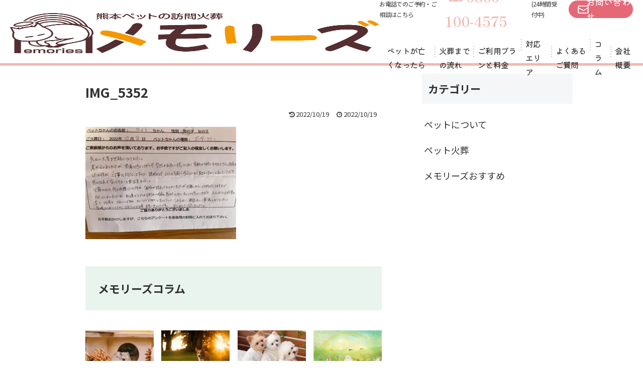

--- FILE ---
content_type: text/html; charset=UTF-8
request_url: https://petkaso-kumamoto.com/voice/%E3%83%A9%E3%82%A4%E3%83%88-2/img_5352/
body_size: 9745
content:
<!DOCTYPE html>
<html lang="ja">
<head prefix="og: http://ogp.me/ns# fb: http://ogp.me/ns/fb# website: http://ogp.me/ns/website#">
    <meta charset="UTF-8">
    <meta name="viewport" content="width=device-width,initial-scale=1.0">
    <link rel="preconnect" href="https://fonts.googleapis.com">
    <link rel="preconnect" href="https://fonts.gstatic.com" crossorigin>
    <link href="//fonts.googleapis.com/css2?family=Kiwi+Maru:wght@500&family=Noto+Sans+JP:wght@100;300;400;500;700&family=Noto+Serif+JP:wght@600;900&family=Shippori+Mincho:wght@600;700;800&display=swap" rel="stylesheet">
    <link rel="stylesheet" href="//cdn.jsdelivr.net/npm/slick-carousel@1.8.1/slick/slick.css"/>
    <link rel="stylesheet" type="text/css" href="//cdn.jsdelivr.net/npm/slick-carousel@1.8.1/slick/slick-theme.css">
    <link href="https://petkaso-kumamoto.com/wp/wp-content/themes/petkaso-kumamoto/favicon.ico" rel="shortcut icon" />
    <link rel=”apple-touch-icon” sizes=”180×180″ href="https://petkaso-kumamoto.com/wp/wp-content/themes/petkaso-kumamoto/apple-touch-icon.png">
    <link rel="stylesheet" href="//maxcdn.bootstrapcdn.com/font-awesome/4.7.0/css/font-awesome.min.css">
    <meta property="og:title" content="訪問ペット火葬「熊本ペットの訪問火葬 メモリーズ」" />
    <meta property="og:type" content="website" />
    <meta property="og:description" content="熊本県全域のペット火葬に対応。訪問ペット火葬「熊本ペットの訪問火葬 メモリーズ」はシンプルな個別火葬から、セレモニーペット葬儀一式まで、様々なご要望にもお応えできるよう真心こめて対応させていただきます。" />
    <meta property="og:url" content="https://petkaso-kumamoto.com/">
    <meta property="og:image" content="https://petkaso-kumamoto.com/common/img/common/share.jpg" >
    <meta property="og:site_name" content="訪問ペット火葬「熊本ペットの訪問火葬 メモリーズ」" />
    <meta property="og:phone_number" content="08001004575" />
    <meta name="format-detection" content="telephone=no,address=no,email=no">
    <meta name="SKYPE_TOOLBAR" content="SKYPE_TOOLBAR_PARSER_COMPATIBLE">

    <!-- Global site tag (gtag.js) - Google Ads: 10777914872 -->
    <script async src="https://www.googletagmanager.com/gtag/js?id=AW-10777914872"></script>
    <script>
        window.dataLayer = window.dataLayer || [];
        function gtag(){dataLayer.push(arguments);}
        gtag('js', new Date());

        gtag('config', 'AW-10777914872');
    </script>
    <script>
        window.addEventListener('DOMContentLoaded', function () {
            var links = document.querySelectorAll("a[href^='tel:']");
            links.forEach(function (link) {
                link.addEventListener('click', function (e) {
                    gtag('event', 'conversion', {'send_to': 'AW-10777914872/T_SvCKORwcUDEPjbp5Mo'});
                });
            });
        });
    </script>
    <script>
        window.addEventListener('DOMContentLoaded', function () {
            var telLinks = document.querySelectorAll("a[href*='/line']");
            telLinks.forEach(function (link) {
                link.addEventListener('click', function (e) {
                    gtag('event', 'conversion', {'send_to': 'AW-10777914872/v461CNuU8cUDEPjbp5Mo'});
                });
            });
        });
    </script>
    <script>
        var pagePath = window.location.pathname;
        if (pagePath.includes('contact/thanks')) {
            gtag('event', 'conversion', {'send_to': 'AW-10777914872/zAKECK2YwcUDEPjbp5Mo'});
        }
    </script>
    
		<!-- All in One SEO 4.2.1.1 -->
		<title>IMG_5352 - 訪問ペット火葬 | 熊本ペットの訪問火葬 メモリーズ</title>
		<meta name="robots" content="max-image-preview:large" />
		<link rel="canonical" href="https://petkaso-kumamoto.com/voice/%e3%83%a9%e3%82%a4%e3%83%88-2/img_5352/" />
		<meta property="og:locale" content="ja_JP" />
		<meta property="og:site_name" content="訪問ペット火葬 | 熊本ペットの訪問火葬 メモリーズ - Just another WordPress site" />
		<meta property="og:type" content="article" />
		<meta property="og:title" content="IMG_5352 - 訪問ペット火葬 | 熊本ペットの訪問火葬 メモリーズ" />
		<meta property="og:url" content="https://petkaso-kumamoto.com/voice/%e3%83%a9%e3%82%a4%e3%83%88-2/img_5352/" />
		<meta property="article:published_time" content="2022-10-19T05:54:55+00:00" />
		<meta property="article:modified_time" content="2022-10-19T05:54:55+00:00" />
		<meta name="twitter:card" content="summary" />
		<meta name="twitter:title" content="IMG_5352 - 訪問ペット火葬 | 熊本ペットの訪問火葬 メモリーズ" />
		<script type="application/ld+json" class="aioseo-schema">
			{"@context":"https:\/\/schema.org","@graph":[{"@type":"WebSite","@id":"https:\/\/petkaso-kumamoto.com\/#website","url":"https:\/\/petkaso-kumamoto.com\/","name":"\u8a2a\u554f\u30da\u30c3\u30c8\u706b\u846c | \u718a\u672c\u30da\u30c3\u30c8\u306e\u8a2a\u554f\u706b\u846c \u30e1\u30e2\u30ea\u30fc\u30ba","description":"Just another WordPress site","inLanguage":"ja","publisher":{"@id":"https:\/\/petkaso-kumamoto.com\/#organization"}},{"@type":"Organization","@id":"https:\/\/petkaso-kumamoto.com\/#organization","name":"\u8a2a\u554f\u30da\u30c3\u30c8\u706b\u846c | \u718a\u672c\u30da\u30c3\u30c8\u306e\u8a2a\u554f\u706b\u846c \u30e1\u30e2\u30ea\u30fc\u30ba","url":"https:\/\/petkaso-kumamoto.com\/"},{"@type":"BreadcrumbList","@id":"https:\/\/petkaso-kumamoto.com\/voice\/%e3%83%a9%e3%82%a4%e3%83%88-2\/img_5352\/#breadcrumblist","itemListElement":[{"@type":"ListItem","@id":"https:\/\/petkaso-kumamoto.com\/#listItem","position":1,"item":{"@type":"WebPage","@id":"https:\/\/petkaso-kumamoto.com\/","name":"\u30db\u30fc\u30e0","description":"\u718a\u672c\u770c\u306e\u30da\u30c3\u30c8\u706b\u846c\u306b\u5bfe\u5fdc\u3002\u300c\u718a\u672c\u30da\u30c3\u30c8\u306e\u8a2a\u554f\u706b\u846c \u30e1\u30e2\u30ea\u30fc\u30ba\u300d\u306f\u30b7\u30f3\u30d7\u30eb\u306a\u500b\u5225\u706b\u846c\u304b\u3089\u3001\u30bb\u30ec\u30e2\u30cb\u30fc\u30da\u30c3\u30c8\u846c\u5100\u4e00\u5f0f\u307e\u3067\u3001\u69d8\u3005\u306a\u3054\u8981\u671b\u306b\u3082\u304a\u5fdc\u3048\u3067\u304d\u308b\u3088\u3046\u771f\u5fc3\u3053\u3081\u3066\u5bfe\u5fdc\u3055\u305b\u3066\u3044\u305f\u3060\u304d\u307e\u3059\u3002","url":"https:\/\/petkaso-kumamoto.com\/"},"nextItem":"https:\/\/petkaso-kumamoto.com\/voice\/%e3%83%a9%e3%82%a4%e3%83%88-2\/img_5352\/#listItem"},{"@type":"ListItem","@id":"https:\/\/petkaso-kumamoto.com\/voice\/%e3%83%a9%e3%82%a4%e3%83%88-2\/img_5352\/#listItem","position":2,"item":{"@type":"WebPage","@id":"https:\/\/petkaso-kumamoto.com\/voice\/%e3%83%a9%e3%82%a4%e3%83%88-2\/img_5352\/","name":"IMG_5352","url":"https:\/\/petkaso-kumamoto.com\/voice\/%e3%83%a9%e3%82%a4%e3%83%88-2\/img_5352\/"},"previousItem":"https:\/\/petkaso-kumamoto.com\/#listItem"}]},{"@type":"Person","@id":"https:\/\/petkaso-kumamoto.com\/author\/kinjoshinichigmail-com\/#author","url":"https:\/\/petkaso-kumamoto.com\/author\/kinjoshinichigmail-com\/","name":"\u91d1\u57ce","image":{"@type":"ImageObject","@id":"https:\/\/petkaso-kumamoto.com\/voice\/%e3%83%a9%e3%82%a4%e3%83%88-2\/img_5352\/#authorImage","url":"https:\/\/secure.gravatar.com\/avatar\/8f4cc7567b1732e93225eec5aab2ecb631847e3b0dc848b493bafd8839552c89?s=96&d=mm&r=g","width":96,"height":96,"caption":"\u91d1\u57ce"}},{"@type":"ItemPage","@id":"https:\/\/petkaso-kumamoto.com\/voice\/%e3%83%a9%e3%82%a4%e3%83%88-2\/img_5352\/#itempage","url":"https:\/\/petkaso-kumamoto.com\/voice\/%e3%83%a9%e3%82%a4%e3%83%88-2\/img_5352\/","name":"IMG_5352 - \u8a2a\u554f\u30da\u30c3\u30c8\u706b\u846c | \u718a\u672c\u30da\u30c3\u30c8\u306e\u8a2a\u554f\u706b\u846c \u30e1\u30e2\u30ea\u30fc\u30ba","inLanguage":"ja","isPartOf":{"@id":"https:\/\/petkaso-kumamoto.com\/#website"},"breadcrumb":{"@id":"https:\/\/petkaso-kumamoto.com\/voice\/%e3%83%a9%e3%82%a4%e3%83%88-2\/img_5352\/#breadcrumblist"},"datePublished":"2022-10-19T05:54:55+09:00","dateModified":"2022-10-19T05:54:55+09:00"}]}
		</script>
		<!-- All in One SEO -->

		<!-- This site uses the Google Analytics by MonsterInsights plugin v8.10.0 - Using Analytics tracking - https://www.monsterinsights.com/ -->
		<!-- Note: MonsterInsights is not currently configured on this site. The site owner needs to authenticate with Google Analytics in the MonsterInsights settings panel. -->
					<!-- No UA code set -->
				<!-- / Google Analytics by MonsterInsights -->
		<style id='wp-img-auto-sizes-contain-inline-css' type='text/css'>
img:is([sizes=auto i],[sizes^="auto," i]){contain-intrinsic-size:3000px 1500px}
/*# sourceURL=wp-img-auto-sizes-contain-inline-css */
</style>
<style id='wp-block-library-inline-css' type='text/css'>
:root{--wp-block-synced-color:#7a00df;--wp-block-synced-color--rgb:122,0,223;--wp-bound-block-color:var(--wp-block-synced-color);--wp-editor-canvas-background:#ddd;--wp-admin-theme-color:#007cba;--wp-admin-theme-color--rgb:0,124,186;--wp-admin-theme-color-darker-10:#006ba1;--wp-admin-theme-color-darker-10--rgb:0,107,160.5;--wp-admin-theme-color-darker-20:#005a87;--wp-admin-theme-color-darker-20--rgb:0,90,135;--wp-admin-border-width-focus:2px}@media (min-resolution:192dpi){:root{--wp-admin-border-width-focus:1.5px}}.wp-element-button{cursor:pointer}:root .has-very-light-gray-background-color{background-color:#eee}:root .has-very-dark-gray-background-color{background-color:#313131}:root .has-very-light-gray-color{color:#eee}:root .has-very-dark-gray-color{color:#313131}:root .has-vivid-green-cyan-to-vivid-cyan-blue-gradient-background{background:linear-gradient(135deg,#00d084,#0693e3)}:root .has-purple-crush-gradient-background{background:linear-gradient(135deg,#34e2e4,#4721fb 50%,#ab1dfe)}:root .has-hazy-dawn-gradient-background{background:linear-gradient(135deg,#faaca8,#dad0ec)}:root .has-subdued-olive-gradient-background{background:linear-gradient(135deg,#fafae1,#67a671)}:root .has-atomic-cream-gradient-background{background:linear-gradient(135deg,#fdd79a,#004a59)}:root .has-nightshade-gradient-background{background:linear-gradient(135deg,#330968,#31cdcf)}:root .has-midnight-gradient-background{background:linear-gradient(135deg,#020381,#2874fc)}:root{--wp--preset--font-size--normal:16px;--wp--preset--font-size--huge:42px}.has-regular-font-size{font-size:1em}.has-larger-font-size{font-size:2.625em}.has-normal-font-size{font-size:var(--wp--preset--font-size--normal)}.has-huge-font-size{font-size:var(--wp--preset--font-size--huge)}.has-text-align-center{text-align:center}.has-text-align-left{text-align:left}.has-text-align-right{text-align:right}.has-fit-text{white-space:nowrap!important}#end-resizable-editor-section{display:none}.aligncenter{clear:both}.items-justified-left{justify-content:flex-start}.items-justified-center{justify-content:center}.items-justified-right{justify-content:flex-end}.items-justified-space-between{justify-content:space-between}.screen-reader-text{border:0;clip-path:inset(50%);height:1px;margin:-1px;overflow:hidden;padding:0;position:absolute;width:1px;word-wrap:normal!important}.screen-reader-text:focus{background-color:#ddd;clip-path:none;color:#444;display:block;font-size:1em;height:auto;left:5px;line-height:normal;padding:15px 23px 14px;text-decoration:none;top:5px;width:auto;z-index:100000}html :where(.has-border-color){border-style:solid}html :where([style*=border-top-color]){border-top-style:solid}html :where([style*=border-right-color]){border-right-style:solid}html :where([style*=border-bottom-color]){border-bottom-style:solid}html :where([style*=border-left-color]){border-left-style:solid}html :where([style*=border-width]){border-style:solid}html :where([style*=border-top-width]){border-top-style:solid}html :where([style*=border-right-width]){border-right-style:solid}html :where([style*=border-bottom-width]){border-bottom-style:solid}html :where([style*=border-left-width]){border-left-style:solid}html :where(img[class*=wp-image-]){height:auto;max-width:100%}:where(figure){margin:0 0 1em}html :where(.is-position-sticky){--wp-admin--admin-bar--position-offset:var(--wp-admin--admin-bar--height,0px)}@media screen and (max-width:600px){html :where(.is-position-sticky){--wp-admin--admin-bar--position-offset:0px}}
/*wp_block_styles_on_demand_placeholder:697eb67d1003d*/
/*# sourceURL=wp-block-library-inline-css */
</style>
<style id='classic-theme-styles-inline-css' type='text/css'>
/*! This file is auto-generated */
.wp-block-button__link{color:#fff;background-color:#32373c;border-radius:9999px;box-shadow:none;text-decoration:none;padding:calc(.667em + 2px) calc(1.333em + 2px);font-size:1.125em}.wp-block-file__button{background:#32373c;color:#fff;text-decoration:none}
/*# sourceURL=/wp-includes/css/classic-themes.min.css */
</style>
<link rel='stylesheet' id='contact-form-7-css' href='https://petkaso-kumamoto.com/wp/wp-content/plugins/contact-form-7/includes/css/styles.css?ver=5.5.6.1' type='text/css' media='all' />
<link rel='stylesheet' id='cf7msm_styles-css' href='https://petkaso-kumamoto.com/wp/wp-content/plugins/contact-form-7-multi-step-module/resources/cf7msm.css?ver=4.1.92' type='text/css' media='all' />
<link rel='stylesheet' id='toc-screen-css' href='https://petkaso-kumamoto.com/wp/wp-content/plugins/table-of-contents-plus/screen.min.css?ver=2106' type='text/css' media='all' />
<link rel='stylesheet' id='wp-pagenavi-css' href='https://petkaso-kumamoto.com/wp/wp-content/plugins/wp-pagenavi/pagenavi-css.css?ver=2.70' type='text/css' media='all' />
<link rel='stylesheet' id='colorbox-style-css' href='https://petkaso-kumamoto.com/wp/wp-content/themes/petkaso-kumamoto/common/js/colorbox/colorbox.css?ver=6.9' type='text/css' media='all' />
<link rel='stylesheet' id='style-style-css' href='https://petkaso-kumamoto.com/wp/wp-content/themes/petkaso-kumamoto/common/css/style.css?001&#038;ver=6.9' type='text/css' media='all' />
<link rel='stylesheet' id='under-style-css' href='https://petkaso-kumamoto.com/wp/wp-content/themes/petkaso-kumamoto/common/css/under/style.css?ver=6.9' type='text/css' media='all' />
<link rel='stylesheet' id='single-style-css' href='https://petkaso-kumamoto.com/wp/wp-content/themes/petkaso-kumamoto/common/css/single/style.css?ver=6.9' type='text/css' media='all' />
<script type="text/javascript" src="https://petkaso-kumamoto.com/wp/wp-includes/js/jquery/jquery.min.js?ver=3.7.1" id="jquery-core-js"></script>
<script type="text/javascript" src="https://petkaso-kumamoto.com/wp/wp-includes/js/jquery/jquery-migrate.min.js?ver=3.4.1" id="jquery-migrate-js"></script>
<style type="text/css">div#toc_container {width: 100%;}</style><noscript><style>.lazyload[data-src]{display:none !important;}</style></noscript><style>.lazyload{background-image:none !important;}.lazyload:before{background-image:none !important;}</style><link rel="icon" href="https://petkaso-kumamoto.com/wp/wp-content/uploads/2023/03/cropped-favicon_new-32x32.png" sizes="32x32" />
<link rel="icon" href="https://petkaso-kumamoto.com/wp/wp-content/uploads/2023/03/cropped-favicon_new-192x192.png" sizes="192x192" />
<link rel="apple-touch-icon" href="https://petkaso-kumamoto.com/wp/wp-content/uploads/2023/03/cropped-favicon_new-180x180.png" />
<meta name="msapplication-TileImage" content="https://petkaso-kumamoto.com/wp/wp-content/uploads/2023/03/cropped-favicon_new-270x270.png" />
</head>
<body class="page_top">
<script data-cfasync="false" data-no-defer="1">var ewww_webp_supported=false;</script>
    <header id="header" class="underHeader">
        <h1 class="head_logo">
            <a class="head_logo_link csshover" href="https://petkaso-kumamoto.com/">
                <!--<img class="head_logo_img lazyload" src="[data-uri]"  width="395" height="60" alt="ペット火葬 天国への扉 ペットメモリアル熊本" data-src="https://petkaso-kumamoto.com/wp/wp-content/themes/petkaso-kumamoto/common/img/common/head_logo.png" decoding="async" data-srcset="https://petkaso-kumamoto.com/wp/wp-content/themes/petkaso-kumamoto/common/img/common/head_logo@2x.png 2x"><noscript><img class="head_logo_img" src="https://petkaso-kumamoto.com/wp/wp-content/themes/petkaso-kumamoto/common/img/common/head_logo.png" srcset="https://petkaso-kumamoto.com/wp/wp-content/themes/petkaso-kumamoto/common/img/common/head_logo@2x.png 2x" width="395" height="60" alt="ペット火葬 天国への扉 ペットメモリアル熊本" data-eio="l"></noscript>-->
                <img class="head_logo_img lazyload" src="[data-uri]"  width="100%" height="80" alt="訪問ペット火葬「熊本ペットの訪問火葬 メモリーズ」" data-src="https://petkaso-kumamoto.com/wp/wp-content/themes/petkaso-kumamoto/common/img/common/head_newlogo.png" decoding="async" data-srcset="https://petkaso-kumamoto.com/wp/wp-content/themes/petkaso-kumamoto/common/img/common/head_newlogo@2x.png 2x"><noscript><img class="head_logo_img" src="https://petkaso-kumamoto.com/wp/wp-content/themes/petkaso-kumamoto/common/img/common/head_newlogo.png" srcset="https://petkaso-kumamoto.com/wp/wp-content/themes/petkaso-kumamoto/common/img/common/head_newlogo@2x.png 2x" width="100%" height="80" alt="訪問ペット火葬「熊本ペットの訪問火葬 メモリーズ」" data-eio="l"></noscript>
            </a>
        </h1>
        <button id="menu_trigger" type="button" aria-label="メニューを開く" aria-controls="head_nav" aria-expanded="false">
            <span class="menu_trigger_item" aria-hidden="true"></span>
            <img class="menu_trigger_img lazyload" src="[data-uri]"  width="30" height="9" alt="MENU" data-src="https://petkaso-kumamoto.com/wp/wp-content/themes/petkaso-kumamoto/common/img/common/menu_trigger_menu.png" decoding="async" data-srcset="https://petkaso-kumamoto.com/wp/wp-content/themes/petkaso-kumamoto/common/img/common/menu_trigger_menu@2x.png 2x"><noscript><img class="menu_trigger_img" src="https://petkaso-kumamoto.com/wp/wp-content/themes/petkaso-kumamoto/common/img/common/menu_trigger_menu.png" srcset="https://petkaso-kumamoto.com/wp/wp-content/themes/petkaso-kumamoto/common/img/common/menu_trigger_menu@2x.png 2x" width="30" height="9" alt="MENU" data-eio="l"></noscript>
        </button>
        <div id="head_nav">
            <div class="head_nav_contact">
                <span class="head_nav_contact_tel_title">お電話でのご予約・ご相談はこちら</span>
                <a class="head_nav_contact_tel_link" href="tel:08001004575"><img class="head_nav_contact_tel_link_icon lazyload" src="[data-uri]"  width="26" height="17" data-src="https://petkaso-kumamoto.com/wp/wp-content/themes/petkaso-kumamoto/common/img/common/head_freedial.png" decoding="async" data-srcset="https://petkaso-kumamoto.com/wp/wp-content/themes/petkaso-kumamoto/common/img/common/head_freedial.png 1x, https://petkaso-kumamoto.com/wp/wp-content/themes/petkaso-kumamoto/common/img/common/head_freedial@2x.png 2x"><noscript><img class="head_nav_contact_tel_link_icon" src="https://petkaso-kumamoto.com/wp/wp-content/themes/petkaso-kumamoto/common/img/common/head_freedial.png" srcset="https://petkaso-kumamoto.com/wp/wp-content/themes/petkaso-kumamoto/common/img/common/head_freedial.png 1x, https://petkaso-kumamoto.com/wp/wp-content/themes/petkaso-kumamoto/common/img/common/head_freedial@2x.png 2x" width="26" height="17" data-eio="l"></noscript>0800-100-4575</a>
                <span class="head_nav_contact_tel_time">(24時間受付中)</span>
                <a class="head_nav_contact_mail csshover" href="https://petkaso-kumamoto.com/contact/">お問い合わせ</a>
            </div>
            <nav class="head_nav_menu" aria-hidden="false">
                <ul class="head_nav_menu_list">
                    <li class="head_nav_menu_list_item"><a class="head_nav_menu_list_link" href="https://petkaso-kumamoto.com/pet-after/">ペットが亡くなったら</a></li>
                    <li class="head_nav_menu_list_item"><a class="head_nav_menu_list_link" href="https://petkaso-kumamoto.com/flow/">火葬までの流れ</a></li>
                    <li class="head_nav_menu_list_item"><a class="head_nav_menu_list_link" href="https://petkaso-kumamoto.com/plan/">ご利用プランと料金</a></li>
                    <li class="head_nav_menu_list_item sp-Gmenu"><a class="head_nav_menu_list_link" href="https://petkaso-kumamoto.com/cars/">ペット火葬車について</a></li>
                    <li class="head_nav_menu_list_item"><a class="head_nav_menu_list_link" href="https://petkaso-kumamoto.com/area/">対応エリア</a></li>
                    <li class="head_nav_menu_list_item"><a class="head_nav_menu_list_link" href="https://petkaso-kumamoto.com/faq/">よくあるご質問</a></li>
                    <li class="head_nav_menu_list_item sp-Gmenu"><a class="head_nav_menu_list_link" href="https://petkaso-kumamoto.com/temples/">提携寺院のご案内</a></li>
                    <li class="head_nav_menu_list_item sp-Gmenu"><a class="head_nav_menu_list_link" href="https://petkaso-kumamoto.com/voice/">口コミ(ご利用者様のお声)</a></li>
                    <li class="head_nav_menu_list_item sp-Gmenu"><a class="head_nav_menu_list_link" href="https://petkaso-kumamoto.com/option">メモリアルグッズ</a></li>
                    <li class="head_nav_menu_list_item sp-Gmenu"><a class="head_nav_menu_list_link" href="https://petkaso-kumamoto.com/sitemap/">サイトマップ</a></li>
                    <li class="head_nav_menu_list_item"><a class="head_nav_menu_list_link" href="https://petkaso-kumamoto.com/column/">コラム</a></li>
                    <li class="head_nav_menu_list_item"><a class="head_nav_menu_list_link" href="https://petkaso-kumamoto.com/company/">会社概要</a></li>
                </ul>
            </nav>
        </div>
    </header>
<article>
    <section class="underMain">
        <main id="single-page" class="under-page">
            <section id="single">
                <div class="wrap100">
                    <div class="content-in">
                        <div class="single-column-content">
                            <article class="column-content">
                                <h1 class="entry-title">IMG_5352</h1>
                                <div class="eye-catch-wrap">
                                                                    </div>
                                <div class="date-tags">
                                    <span class="post-update">
                                        <span class="fa fa-history" aria-hidden="true"></span>
                                        <time class="entry-date date updated">2022/10/19</time>
                                    </span>
                                    <span class="post-date">
                                        <span class="fa fa-clock-o" aria-hidden="true"></span>
                                        <span class="entry-date date published">
                                            2022/10/19                                        </span>
                                    </span>
                                </div>
                                <div class="entry-content">
                                    <p class="attachment"><a href='https://petkaso-kumamoto.com/wp/wp-content/uploads/2022/10/IMG_5352-e1666158905903.jpg'><img fetchpriority="high" decoding="async" width="300" height="224" src="[data-uri]" class="attachment-medium size-medium lazyload" alt=""   data-src="https://petkaso-kumamoto.com/wp/wp-content/uploads/2022/10/IMG_5352-e1666158905903-300x224.jpg" data-srcset="https://petkaso-kumamoto.com/wp/wp-content/uploads/2022/10/IMG_5352-e1666158905903-300x224.jpg 300w, https://petkaso-kumamoto.com/wp/wp-content/uploads/2022/10/IMG_5352-e1666158905903-1024x764.jpg 1024w, https://petkaso-kumamoto.com/wp/wp-content/uploads/2022/10/IMG_5352-e1666158905903-768x573.jpg 768w, https://petkaso-kumamoto.com/wp/wp-content/uploads/2022/10/IMG_5352-e1666158905903-1536x1146.jpg 1536w, https://petkaso-kumamoto.com/wp/wp-content/uploads/2022/10/IMG_5352-e1666158905903.jpg 1920w" data-sizes="auto" /><noscript><img fetchpriority="high" decoding="async" width="300" height="224" src="https://petkaso-kumamoto.com/wp/wp-content/uploads/2022/10/IMG_5352-e1666158905903-300x224.jpg" class="attachment-medium size-medium" alt="" srcset="https://petkaso-kumamoto.com/wp/wp-content/uploads/2022/10/IMG_5352-e1666158905903-300x224.jpg 300w, https://petkaso-kumamoto.com/wp/wp-content/uploads/2022/10/IMG_5352-e1666158905903-1024x764.jpg 1024w, https://petkaso-kumamoto.com/wp/wp-content/uploads/2022/10/IMG_5352-e1666158905903-768x573.jpg 768w, https://petkaso-kumamoto.com/wp/wp-content/uploads/2022/10/IMG_5352-e1666158905903-1536x1146.jpg 1536w, https://petkaso-kumamoto.com/wp/wp-content/uploads/2022/10/IMG_5352-e1666158905903.jpg 1920w" sizes="(max-width: 300px) 100vw, 300px" data-eio="l" /></noscript></a></p>
                                </div>
                            </article>
                            <div class="latest-post">
                                <h3><!--天国への扉-->メモリーズコラム</h3>
                                <ul>
                                                                                                                                                <li>
                                        <a href="https://petkaso-kumamoto.com/%e3%83%8f%e3%83%a0%e3%82%b9%e3%82%bf%e3%83%bc%e3%80%81%e3%81%86%e3%81%95%e3%81%8e%e3%80%81%e5%b0%8f%e9%b3%a5%e3%80%80%e5%b0%8f%e5%8b%95%e7%89%a9%e3%81%ae%e8%a1%8c%e5%8b%95%e3%81%ae%e6%84%8f/">
                                            <div class="eye-catch-wrap">
                                                                                                    <img width="220" height="150" src="[data-uri]" class="attachment-column-thumbnail size-column-thumbnail wp-post-image lazyload" alt="" decoding="async" data-src="https://petkaso-kumamoto.com/wp/wp-content/uploads/2023/11/2a4df547023feee0bdfea56b1776124f-220x150.jpg" /><noscript><img width="220" height="150" src="https://petkaso-kumamoto.com/wp/wp-content/uploads/2023/11/2a4df547023feee0bdfea56b1776124f-220x150.jpg" class="attachment-column-thumbnail size-column-thumbnail wp-post-image" alt="" decoding="async" data-eio="l" /></noscript>                                                                                            </div>
                                            ハムスター、うさぎ、小鳥…　小動物の…                                        </a>
                                        <span class="post-date">
                                            <span class="fa fa-clock-o" aria-hidden="true"></span>
                                            <span class="entry-date date published">
                                                2023/11/02                                            </span>
                                        </span>
                                    </li>
                                                                        <li>
                                        <a href="https://petkaso-kumamoto.com/%e3%83%9a%e3%83%83%e3%83%88%e3%81%a1%e3%82%83%e3%82%93%e3%81%ae%e6%97%85%e7%ab%8b%e3%81%a1%e4%ba%a1%e3%81%8f%e3%81%aa%e3%82%8b%e3%81%a8%e3%81%8d%e3%81%a3%e3%81%a6%e3%81%a9%e3%82%93/">
                                            <div class="eye-catch-wrap">
                                                                                                    <img width="220" height="150" src="[data-uri]" class="attachment-column-thumbnail size-column-thumbnail wp-post-image lazyload" alt="" decoding="async" data-src="https://petkaso-kumamoto.com/wp/wp-content/uploads/2023/10/2a4ba9d6c6db7520e420462b41237e72-220x150.jpg" /><noscript><img width="220" height="150" src="https://petkaso-kumamoto.com/wp/wp-content/uploads/2023/10/2a4ba9d6c6db7520e420462b41237e72-220x150.jpg" class="attachment-column-thumbnail size-column-thumbnail wp-post-image" alt="" decoding="async" data-eio="l" /></noscript>                                                                                            </div>
                                            ペットちゃんの旅立ち……亡くなるとき…                                        </a>
                                        <span class="post-date">
                                            <span class="fa fa-clock-o" aria-hidden="true"></span>
                                            <span class="entry-date date published">
                                                2023/10/09                                            </span>
                                        </span>
                                    </li>
                                                                        <li>
                                        <a href="https://petkaso-kumamoto.com/%e3%83%9a%e3%83%83%e3%83%88%e3%81%ae%e7%a5%9e%e7%a7%98%e7%9a%84%e3%81%aa%e5%8a%9b%e3%82%92%e7%b4%90%e8%a7%a3%e3%81%8f%ef%bc%9a%e5%bf%83%e3%81%ab%e6%ae%8b%e3%82%8b%e7%99%92%e3%81%97%e3%81%ae%e7%9e%ac/">
                                            <div class="eye-catch-wrap">
                                                                                                    <img width="220" height="150" src="[data-uri]" class="attachment-column-thumbnail size-column-thumbnail wp-post-image lazyload" alt="" decoding="async" data-src="https://petkaso-kumamoto.com/wp/wp-content/uploads/2023/07/7b8058c08fc414f8e6a3c7e36496b3c5-220x150.jpg" /><noscript><img width="220" height="150" src="https://petkaso-kumamoto.com/wp/wp-content/uploads/2023/07/7b8058c08fc414f8e6a3c7e36496b3c5-220x150.jpg" class="attachment-column-thumbnail size-column-thumbnail wp-post-image" alt="" decoding="async" data-eio="l" /></noscript>                                                                                            </div>
                                            ペットの神秘的な力を紐解く：心に残る…                                        </a>
                                        <span class="post-date">
                                            <span class="fa fa-clock-o" aria-hidden="true"></span>
                                            <span class="entry-date date published">
                                                2023/07/20                                            </span>
                                        </span>
                                    </li>
                                                                        <li>
                                        <a href="https://petkaso-kumamoto.com/%e5%ae%b6%e6%97%8f%e3%81%ae%e3%83%9a%e3%83%83%e3%83%88%e3%83%ad%e3%82%b9%e3%82%92%e4%b9%97%e3%82%8a%e8%b6%8a%e3%81%88%e3%82%8b%e3%81%9f%e3%82%81%e3%81%ae%e5%af%be%e7%ad%96%e3%81%a8%e5%bf%83%e3%81%ae/">
                                            <div class="eye-catch-wrap">
                                                                                                    <img width="220" height="150" src="[data-uri]" class="attachment-column-thumbnail size-column-thumbnail wp-post-image lazyload" alt="" decoding="async" data-src="https://petkaso-kumamoto.com/wp/wp-content/uploads/2023/07/3d626c05f917d2a56faa4bb233d8acb4-220x150.jpg" /><noscript><img width="220" height="150" src="https://petkaso-kumamoto.com/wp/wp-content/uploads/2023/07/3d626c05f917d2a56faa4bb233d8acb4-220x150.jpg" class="attachment-column-thumbnail size-column-thumbnail wp-post-image" alt="" decoding="async" data-eio="l" /></noscript>                                                                                            </div>
                                            家族のペットロスを乗り越えるための対…                                        </a>
                                        <span class="post-date">
                                            <span class="fa fa-clock-o" aria-hidden="true"></span>
                                            <span class="entry-date date published">
                                                2023/07/19                                            </span>
                                        </span>
                                    </li>
                                                                        <li>
                                        <a href="https://petkaso-kumamoto.com/%e3%83%9a%e3%83%83%e3%83%88%e3%81%a1%e3%82%83%e3%82%93%e3%81%8c%e4%ba%a1%e3%81%8f%e3%81%aa%e3%81%a3%e3%81%9f%e3%82%89%e3%80%81%e7%81%ab%e8%91%ac%e3%81%be%e3%81%a7%e3%81%ab%e3%81%8a%e3%81%93%e3%81%aa/">
                                            <div class="eye-catch-wrap">
                                                                                                    <img width="220" height="150" src="[data-uri]" class="attachment-column-thumbnail size-column-thumbnail wp-post-image lazyload" alt="" decoding="async" data-src="https://petkaso-kumamoto.com/wp/wp-content/uploads/2023/06/3be384e1e0bd3f3474eb808f19a6cc7e-220x150.jpg" /><noscript><img width="220" height="150" src="https://petkaso-kumamoto.com/wp/wp-content/uploads/2023/06/3be384e1e0bd3f3474eb808f19a6cc7e-220x150.jpg" class="attachment-column-thumbnail size-column-thumbnail wp-post-image" alt="" decoding="async" data-eio="l" /></noscript>                                                                                            </div>
                                            ペットちゃんが亡くなったら、火葬まで…                                        </a>
                                        <span class="post-date">
                                            <span class="fa fa-clock-o" aria-hidden="true"></span>
                                            <span class="entry-date date published">
                                                2023/06/17                                            </span>
                                        </span>
                                    </li>
                                                                        <li>
                                        <a href="https://petkaso-kumamoto.com/%e3%83%9a%e3%83%83%e3%83%88%e3%83%ad%e3%82%b9%e3%81%8b%e3%82%89%e7%ab%8b%e3%81%a1%e7%9b%b4%e3%82%8c%e3%81%aa%e3%81%84%e5%bf%83%e3%81%ae%e5%8e%9f%e5%9b%a0%e3%81%a8%e3%80%81%e4%bb%8a%e3%81%a7/">
                                            <div class="eye-catch-wrap">
                                                                                                    <img width="220" height="150" src="[data-uri]" class="attachment-column-thumbnail size-column-thumbnail wp-post-image lazyload" alt="" decoding="async" data-src="https://petkaso-kumamoto.com/wp/wp-content/uploads/2023/06/9b08bc2776afe1cbb2b0dffcfd5c236e-220x150.jpg" /><noscript><img width="220" height="150" src="https://petkaso-kumamoto.com/wp/wp-content/uploads/2023/06/9b08bc2776afe1cbb2b0dffcfd5c236e-220x150.jpg" class="attachment-column-thumbnail size-column-thumbnail wp-post-image" alt="" decoding="async" data-eio="l" /></noscript>                                                                                            </div>
                                            ペットロスから立ち直れない…心の原因…                                        </a>
                                        <span class="post-date">
                                            <span class="fa fa-clock-o" aria-hidden="true"></span>
                                            <span class="entry-date date published">
                                                2023/06/02                                            </span>
                                        </span>
                                    </li>
                                                                        <li>
                                        <a href="https://petkaso-kumamoto.com/%e6%a2%85%e9%9b%a8%e6%99%82%e6%9c%9f%e3%81%ae%e3%83%9a%e3%83%83%e3%83%88%e3%81%a1%e3%82%83%e3%82%93%e3%81%a8%e3%81%ae%e9%81%8e%e3%81%94%e3%81%97%e6%96%b9/">
                                            <div class="eye-catch-wrap">
                                                                                                    <img width="220" height="150" src="[data-uri]" class="attachment-column-thumbnail size-column-thumbnail wp-post-image lazyload" alt="" decoding="async" data-src="https://petkaso-kumamoto.com/wp/wp-content/uploads/2023/05/5b6eb4879bcdf1704db8fccee34bc471-220x150.jpg" /><noscript><img width="220" height="150" src="https://petkaso-kumamoto.com/wp/wp-content/uploads/2023/05/5b6eb4879bcdf1704db8fccee34bc471-220x150.jpg" class="attachment-column-thumbnail size-column-thumbnail wp-post-image" alt="" decoding="async" data-eio="l" /></noscript>                                                                                            </div>
                                            梅雨時期のペットちゃんとの過ごし方                                        </a>
                                        <span class="post-date">
                                            <span class="fa fa-clock-o" aria-hidden="true"></span>
                                            <span class="entry-date date published">
                                                2023/05/16                                            </span>
                                        </span>
                                    </li>
                                                                        <li>
                                        <a href="https://petkaso-kumamoto.com/%e3%83%9a%e3%83%83%e3%83%88%e3%81%a1%e3%82%83%e3%82%93%e3%81%a8%e9%a3%bc%e3%81%84%e4%b8%bb%e3%81%95%e3%82%93%e3%80%81%e9%81%8b%e5%91%bd%e7%9a%84%e3%81%aa%e5%87%ba%e4%bc%9a%e3%81%84%e3%81%ae%e3%82%a8/">
                                            <div class="eye-catch-wrap">
                                                                                                    <img width="220" height="150" src="[data-uri]" class="attachment-column-thumbnail size-column-thumbnail wp-post-image lazyload" alt="" decoding="async" data-src="https://petkaso-kumamoto.com/wp/wp-content/uploads/2023/04/adf2bc1dac8b7369d559c37d9b67b272-220x150.jpg" /><noscript><img width="220" height="150" src="https://petkaso-kumamoto.com/wp/wp-content/uploads/2023/04/adf2bc1dac8b7369d559c37d9b67b272-220x150.jpg" class="attachment-column-thumbnail size-column-thumbnail wp-post-image" alt="" decoding="async" data-eio="l" /></noscript>                                                                                            </div>
                                            ペットちゃんと飼い主さん、運命的な出…                                        </a>
                                        <span class="post-date">
                                            <span class="fa fa-clock-o" aria-hidden="true"></span>
                                            <span class="entry-date date published">
                                                2023/04/15                                            </span>
                                        </span>
                                    </li>
                                                                                                        </ul>
                            </div>
                        </div>
                        <div class="sidebar">
                            <aside class="">
                                <h3>カテゴリー</h3>
                                <ul>
                                    <li><a href="https://petkaso-kumamoto.com/category/aboutp-pet/">ペットについて</a></li><li><a href="https://petkaso-kumamoto.com/category/petkaso/">ペット火葬</a></li><li><a href="https://petkaso-kumamoto.com/category/memories/">メモリーズおすすめ</a></li>                                </ul>
                            </aside>
                        </div>
                    </div>
                </div>
            </section>
        </main>
    </section>
<article>
<footer>
    <div class="footer_menu">
        <div class="wrap100">
            <p class="footer_menu_title">メニュー</p>
            <ul class="footer_menu_list">
                <li class="footer_menu_list_item"><a class="footer_menu_list_link" href="https://petkaso-kumamoto.com/pet-after/">ペットが亡くなったら</a></li>
                <li class="footer_menu_list_item"><a class="footer_menu_list_link" href="https://petkaso-kumamoto.com/flow/">ご依頼から火葬までの流れ</a></li>
                <li class="footer_menu_list_item"><a class="footer_menu_list_link" href="https://petkaso-kumamoto.com/plan/">ご利用プランと料金</a></li>
                <li class="footer_menu_list_item"><a class="footer_menu_list_link" href="https://petkaso-kumamoto.com/cars/">ペット火葬車について</a></li>
                <li class="footer_menu_list_item"><a class="footer_menu_list_link" href="https://petkaso-kumamoto.com/faq/">よくあるご質問</a></li>
                <li class="footer_menu_list_item"><a class="footer_menu_list_link" href="https://petkaso-kumamoto.com/temples/">提携寺院のご案内</a></li>
                <li class="footer_menu_list_item"><a class="footer_menu_list_link" href="https://petkaso-kumamoto.com/voice/">口コミ(ご利用者様のお声)</a></li>
                <li class="footer_menu_list_item"><a class="footer_menu_list_link" href="https://petkaso-kumamoto.com/column/">コラム</a></li>
                <li class="footer_menu_list_item"><a class="footer_menu_list_link" href="https://petkaso-kumamoto.com/option">メモリアルグッズ</a></li>
                <li class="footer_menu_list_item"><a class="footer_menu_list_link" href="https://petkaso-kumamoto.com/sitemap/">サイトマップ</a></li>
                <li class="footer_menu_list_item"><a class="footer_menu_list_link" href="https://petkaso-kumamoto.com/company/">会社概要</a></li>
            </ul>
            <div class="footer_logo">
                <!--<img src="[data-uri]"  width="286" height="101" alt="ペット火葬 天国への扉 ペットメモリアル横浜" data-src="https://petkaso-kumamoto.com/wp/wp-content/themes/petkaso-kumamoto/common/img/common/footer_logo.png" decoding="async" data-srcset="https://petkaso-kumamoto.com/wp/wp-content/themes/petkaso-kumamoto/common/img/common/footer_logo@2x.png 2x" class="lazyload"><noscript><img src="https://petkaso-kumamoto.com/wp/wp-content/themes/petkaso-kumamoto/common/img/common/footer_logo.png" srcset="https://petkaso-kumamoto.com/wp/wp-content/themes/petkaso-kumamoto/common/img/common/footer_logo@2x.png 2x" width="286" height="101" alt="ペット火葬 天国への扉 ペットメモリアル横浜" data-eio="l"></noscript>-->
                <img src="[data-uri]"  width="336" height="100%" alt="ペット火葬 天国への扉 ペットメモリアル熊本" data-src="https://petkaso-kumamoto.com/wp/wp-content/themes/petkaso-kumamoto/common/img/common/head_newlogo.png" decoding="async" data-srcset="https://petkaso-kumamoto.com/wp/wp-content/themes/petkaso-kumamoto/common/img/common/head_newlogo@2x.png 2x" class="lazyload"><noscript><img src="https://petkaso-kumamoto.com/wp/wp-content/themes/petkaso-kumamoto/common/img/common/head_newlogo.png" srcset="https://petkaso-kumamoto.com/wp/wp-content/themes/petkaso-kumamoto/common/img/common/head_newlogo@2x.png 2x" width="336" height="100%" alt="ペット火葬 天国への扉 ペットメモリアル熊本" data-eio="l"></noscript>
            </div>
        </div>
    </div>
    <!--<p class="footer_copy">&copy; 天国への扉ペットメモリアル熊本. All Rights Reserved.</p>-->
    <p class="footer_copy">&copy; 熊本ペットの訪問火葬 メモリーズ. All Rights Reserved.</p>
    <a id="to_top" href="#"></a>
</footer>
<div class="spBottomBanner">
    <div class="spBottomBannerFlexbox">
        <div class="spBottomBannerTop">
            <img src="[data-uri]" alt="" width="100%" data-src="https://petkaso-kumamoto.com/wp/wp-content/themes/petkaso-kumamoto/common/img/common/spbottom.jpg" decoding="async" class="lazyload"><noscript><img src="https://petkaso-kumamoto.com/wp/wp-content/themes/petkaso-kumamoto/common/img/common/spbottom.jpg" alt="" width="100%" data-eio="l"></noscript>
        </div>
        <div class="spBottomBannerLeft">
            <img src="[data-uri]" alt="" width="100%" data-src="https://petkaso-kumamoto.com/wp/wp-content/themes/petkaso-kumamoto/common/img/common/spbottom01.jpg" decoding="async" class="lazyload"><noscript><img src="https://petkaso-kumamoto.com/wp/wp-content/themes/petkaso-kumamoto/common/img/common/spbottom01.jpg" alt="" width="100%" data-eio="l"></noscript>
        </div>
        <div class="spBottomBannerTell">
            <a href="tel:08001004575">
                <img src="[data-uri]" alt="" width="100%" data-src="https://petkaso-kumamoto.com/wp/wp-content/themes/petkaso-kumamoto/common/img/common/spbottom02.png" decoding="async" class="lazyload"><noscript><img src="https://petkaso-kumamoto.com/wp/wp-content/themes/petkaso-kumamoto/common/img/common/spbottom02.png" alt="" width="100%" data-eio="l"></noscript>
            </a>
        </div>
        <div class="spBottomBannerMail">
            <a href="https://petkaso-kumamoto.com/contact/">
                <img src="[data-uri]" alt="" width="100%" data-src="https://petkaso-kumamoto.com/wp/wp-content/themes/petkaso-kumamoto/common/img/common/spbottom03.png" decoding="async" class="lazyload"><noscript><img src="https://petkaso-kumamoto.com/wp/wp-content/themes/petkaso-kumamoto/common/img/common/spbottom03.png" alt="" width="100%" data-eio="l"></noscript>
            </a>
        </div>
        <div class="spBottomBannerLine">
            <a href="https://line.me/R/ti/p/@590ozxil" target="_blank" rel="noopener noreferrer">
                <img src="[data-uri]" alt="" width="100%" data-src="https://petkaso-kumamoto.com/wp/wp-content/themes/petkaso-kumamoto/common/img/common/spbottom04.png" decoding="async" class="lazyload"><noscript><img src="https://petkaso-kumamoto.com/wp/wp-content/themes/petkaso-kumamoto/common/img/common/spbottom04.png" alt="" width="100%" data-eio="l"></noscript>
            </a>
        </div>
    </div>
</div>
<script src="https://ajax.googleapis.com/ajax/libs/jquery/3.6.0/jquery.min.js"></script>
<script src="//cdn.jsdelivr.net/npm/slick-carousel@1.8.1/slick/slick.min.js"></script>
<script src="//cdn.jsdelivr.net/npm/desvg@1.0.2/desvg.min.js"></script>
<script type="speculationrules">
{"prefetch":[{"source":"document","where":{"and":[{"href_matches":"/*"},{"not":{"href_matches":["/wp/wp-*.php","/wp/wp-admin/*","/wp/wp-content/uploads/*","/wp/wp-content/*","/wp/wp-content/plugins/*","/wp/wp-content/themes/petkaso-kumamoto/*","/*\\?(.+)"]}},{"not":{"selector_matches":"a[rel~=\"nofollow\"]"}},{"not":{"selector_matches":".no-prefetch, .no-prefetch a"}}]},"eagerness":"conservative"}]}
</script>
<script type="text/javascript" id="eio-lazy-load-js-before">
/* <![CDATA[ */
var eio_lazy_vars = {"exactdn_domain":"","skip_autoscale":0,"threshold":0};
//# sourceURL=eio-lazy-load-js-before
/* ]]> */
</script>
<script type="text/javascript" src="https://petkaso-kumamoto.com/wp/wp-content/plugins/ewww-image-optimizer/includes/lazysizes.min.js?ver=660.0" id="eio-lazy-load-js"></script>
<script type="text/javascript" src="https://petkaso-kumamoto.com/wp/wp-includes/js/dist/vendor/wp-polyfill.min.js?ver=3.15.0" id="wp-polyfill-js"></script>
<script type="text/javascript" id="contact-form-7-js-extra">
/* <![CDATA[ */
var wpcf7 = {"api":{"root":"https://petkaso-kumamoto.com/wp-json/","namespace":"contact-form-7/v1"}};
//# sourceURL=contact-form-7-js-extra
/* ]]> */
</script>
<script type="text/javascript" src="https://petkaso-kumamoto.com/wp/wp-content/plugins/contact-form-7/includes/js/index.js?ver=5.5.6.1" id="contact-form-7-js"></script>
<script type="text/javascript" id="cf7msm-js-extra">
/* <![CDATA[ */
var cf7msm_posted_data = [];
//# sourceURL=cf7msm-js-extra
/* ]]> */
</script>
<script type="text/javascript" src="https://petkaso-kumamoto.com/wp/wp-content/plugins/contact-form-7-multi-step-module/resources/cf7msm.min.js?ver=4.1.92" id="cf7msm-js"></script>
<script type="text/javascript" id="toc-front-js-extra">
/* <![CDATA[ */
var tocplus = {"smooth_scroll":"1","visibility_show":"\u76ee\u6b21\u3092\u8868\u793a","visibility_hide":"\u76ee\u6b21\u3092\u975e\u8868\u793a","width":"100%"};
//# sourceURL=toc-front-js-extra
/* ]]> */
</script>
<script type="text/javascript" src="https://petkaso-kumamoto.com/wp/wp-content/plugins/table-of-contents-plus/front.min.js?ver=2106" id="toc-front-js"></script>
<script type="text/javascript" src="https://petkaso-kumamoto.com/wp/wp-content/themes/petkaso-kumamoto/common/js/colorbox/jquery.colorbox-min.js?ver=6.9" id="colorbox-min-js-js"></script>
<script type="text/javascript" src="https://petkaso-kumamoto.com/wp/wp-content/themes/petkaso-kumamoto/common/js/script.js?ver=6.9" id="script-js-js"></script>
</body>
</html>


--- FILE ---
content_type: text/css
request_url: https://petkaso-kumamoto.com/wp/wp-content/themes/petkaso-kumamoto/common/css/style.css?001&ver=6.9
body_size: 12593
content:
@charset "UTF-8";
html, body, div, ul, ol, li, dl, dt, dd, h1, h2, h3, h4, h5, h6, pre, form, p, blockquote, fieldset, input {
  margin: 0;
  padding: 0;
}

h1, h2, h3, h4, h5, h6, pre, code, address, caption, cite, code, em, strong, th {
  font-size: 1em;
  font-weight: normal;
  font-style: normal;
}

ul, ol {
  list-style: none;
}

fieldset, img {
  border: none;
}

caption, th {
  text-align: left;
}

table {
  border-collapse: collapse;
  border-spacing: 0;
  font-size: 1em;
}

th, td {
  vertical-align: top;
}

br {
  letter-spacing: normal;
}

input, button, textarea, select {
  margin: 0;
  padding: 0;
  background: none;
  border: none;
  border-radius: 0;
  -webkit-appearance: none;
  -moz-appearance: none;
  appearance: none;
}

select::-ms-expand {
  display: none;
}

* {
  -webkit-box-sizing: border-box;
  -moz-box-sizing: border-box;
  -o-box-sizing: border-box;
  -ms-box-sizing: border-box;
  box-sizing: border-box;
}

/******************************
共通
******************************/
html {
  font-size: 62.5%;
  overflow-x: hidden;
}

body {
  font-size: 1.8rem;
  line-height: 1.75;
  font-family: "Noto Sans JP", "Helvetica Neue", "Segoe UI", "Hiragino Kaku Gothic ProN", "Hiragino Sans", Meiryo, sans-serif;
  color: #333333;
}

img {
  vertical-align: bottom;
}

a {
  /* color:#F39953; */
  color:#F1B8B1;
  text-decoration: none;
}

a[href^="tel:"] {
  cursor: default;
}

* html .clearfix, * + html .clearfix {
  zoom: 1;
}

.clearfix:after {
  height: 0;
  visibility: hidden;
  content: ".";
  display: block;
  clear: both;
}

.textjus {
  text-align: justify;
  text-justify: inter-ideograph;
}

.font-kiwimaru {
  font-family: "Kiwi Maru", serif;
}

.font-notosuns {
  font-family: "Noto Sans JP", sans-serif;
}

.font-notoserif {
  font-family: "Noto Serif JP", serif;
}

.font-shipporimincho {
  font-family: "Shippori Mincho", serif;
}

.font-pink {
  color:#e66777;
}

.csshover {
  transition: opacity 0.6s;
}

@media (hover: hover) {
  .csshover:hover {
    opacity: 0.6;
  }
}
/* IE11 */
_:-ms-lang(x)::-ms-backdrop, .csshover:hover {
  opacity: 0.6;
}

.letsp1em {
  letter-spacing: 1em;
}

.tb-only-show {
  display: none;
}

.tb-only-hide {
  display: block;
}

.tb-show {
  display: none;
}

.tb-hide {
  display: block;
}

.sp-show {
  display: none;
}

.tb-show-inline {
  display: none;
}

.tb-hide-inline {
  display: inline;
}

.sp-hide {
  display: block;
}

.media-hover-show {
  display: none;
}

.media-hover-hide {
  display: block;
}

.media-hover-show-inline {
  display: none;
}

.media-hover-hide-inline {
  display: inline;
}
.sp-top-btn{
    display: none;
}
@media (hover: hover) {
  .media-hover-show {
    display: block;
  }

  .media-hover-hide {
    display: none;
  }

  .media-hover-show-inline {
    display: inline;
  }

  .media-hover-hide-inline {
    display: none;
  }
}
.wrap100 {
  width: 100%;
  max-width: 105rem;
  margin: 0 auto;
  padding: 0 2.5rem;
}

/******************************
ヘッダー
******************************/
#header {
  position: fixed;
  z-index: 500;
  top: 0;
  left: 0;
  display: flex;
  justify-content: space-between;
  align-items: center;
  width: 100%;
  height: 13.1rem;
  padding: 0 5.5rem;
  background: #fff;
}

.head_logo {
  padding: 6px 0 0;
}
::-webkit-full-page-media, :future, :root 
.head_logo {
  padding: 0;
  width: 40%;
}
::-webkit-full-page-media, :future, :root 
.head_logo_img {
  height: auto;
  max-width: 50%;
}


.head_logo_img {
  vertical-align: middle;
}

.head_nav_contact {
  display: flex;
  justify-content: flex-end;
  align-items: center;
  margin: 0 0 0.6rem;
}

.head_nav_contact_tel_title {
  margin-right: 0.6rem;
  font-size: 1.2rem;
  letter-spacing: -0.05em;
}

.head_nav_contact_tel_link {
  margin-right: 0.6rem;
  font-size: 2.8rem;
  letter-spacing: 0.02em;
  font-family: "Shippori Mincho", serif;
  font-weight: 600;
}

.head_nav_contact_tel_link_icon {
  margin: -0.7rem 0.8rem 0;
  vertical-align: middle;
}

.head_nav_contact_tel_time {
  margin-right: 2.2rem;
  font-size: 1.2rem;
  letter-spacing: 0.02em;
  letter-spacing: -0.05em;
}

.head_nav_contact_mail {
  width: 17rem;
  height: 3.5rem;
  display: flex;
  justify-content: center;
  align-items: center;
  padding-left: 3.5rem;
  border-radius: 1.75rem;
  background: #E56877 url(../img/common/head_maile.svg) 1.8rem center/2.2rem 1.6rem no-repeat;
  color: #fff;
  font-family: "Kiwi Maru", serif;
  font-size: 1.7rem;
  font-weight: 500;
  letter-spacing: 0.04em;
}

.head_nav_menu_list {
  display: flex;
  justify-content: flex-end;
  align-items: center;
}

.head_nav_menu_list_item {
  margin-left: 4.5rem;
  font-family: "Kiwi Maru", serif;
  font-weight: 500;
  letter-spacing: -0.05em;
}

.head_nav_menu_list_link {
  position: relative;
  display: inline-block;
  color: #333333;
  transition: color 0.4s;
}
.head_nav_menu_list_link::before {
  position: absolute;
  top: 0.5rem;
  left: -2rem;
  content: "";
  width: 0.2rem;
  height: 2.2rem;
  background: linear-gradient(to bottom, #ccc, #ccc 0.2rem, transparent 0.2rem, transparent 0.5rem) left top/0.2rem 0.5rem repeat-y;
  speak: none;
}

.head_nav_menu_list_item:first-child .head_nav_menu_list_link::before {
  display: none;
}

.head_nav_menu_list_link::after {
  position: absolute;
  bottom: 0;
  left: 0;
  content: "";
  width: 0;
  height: 2px;
  background:#F1B8B1;
  speak: none;
  transition: width 0.4s;
}

@media (hover: hover) {
  .head_nav_menu_list_link:hover {
    color:#F1B8B1;
  }

  .head_nav_menu_list_link:hover::after {
    width: 100%;
  }
}
/* IE11 */
_:-ms-lang(x)::-ms-backdrop, .head_nav_menu_list_link:hover {
  opacity: 0.6;
}

#menu_trigger,.head_nav_menu_list_item.sp-Gmenu {
  display: none;
}

@media screen and (max-width: 1620px) {
  #header {
    padding: 0 2rem;
  }
}
@media screen and (max-width: 1560px) {
  #header {
    padding: 0 2rem;
  }

  .head_nav_menu_list_item {
    margin-left: 2.5rem;
  }

  .head_nav_menu_list_link::before {
    left: -1.4rem;
  }
}
@media screen and (max-width: 1420px) {
  .head_nav_menu_list_item {
    margin-left: 1.5rem;
    font-size: 1.6rem;
  }

  .head_nav_menu_list_link::before {
    left: -0.9rem;
  }
}
/******************************
フッター
******************************/
.footer_info {
  padding: 8rem 0 10rem;
  background: url(../img/common/footer_info_bg.jpg) center center/cover no-repeat;
}

.webp .footer_info {
  background: url(../img/common/footer_info_bg.jpg.webp) center center/cover no-repeat;
}

.footer_info .common_payment {
  margin: 4.4rem 0 0;
}

.footer_menu {
  padding: 6.1rem 0 5rem;
  background: -webkit-linear-gradient(64deg, #FFF1D6, #FFF1D6);
  background: linear-gradient(26deg, #FFF1D6, #FFF1D6);
}

.footer_menu_title {
  display: none;
}

.footer_menu_list {
  display: flex;
  flex-wrap: wrap;
  margin: 0 0 2.4rem 10rem;
}

.footer_menu_list_item {
  width: 29rem;
  margin: 0 0 2.2rem;
}

.footer_menu_list_link {
  position: relative;
  padding: 0 3rem 0 4.3rem;
  color: #936C52;
}
.footer_menu_list_link::before {
  position: absolute;
  top: 0.3rem;
  left: 0;
  content: "";
  width: 2rem;
  height: 2rem;
  border-radius: 50%;
  background: #936C52;
  speak: none;
}
.footer_menu_list_link::after {
  position: absolute;
  z-index: 1;
  top: 0.8rem;
  left: 0.7rem;
  content: "";
  width: 0;
  height: 0;
  border: 0.5rem solid transparent;
  border-left: 0.8rem solid #fff;
}

.footer_logo {
  text-align: center;
}

.footer_copy {
  padding: 0.9rem 0 2rem;
  text-align: center;
  background:#F1B8B1;
  color: #fff;
}

#to_top {
  position: fixed;
  z-index: 100;
  bottom: 13rem;
  right: calc(50% - 55.5rem);
  width: 5.5rem;
  height: 5.5rem;
  background:#F1B8B1;
  border-radius: 50%;
  opacity: 0;
  transition: opacity 0.4s;
}
#to_top::after {
  position: absolute;
  top: 62%;
  left: 50%;
  transform: translateY(-50%) translateX(-50%) rotate(45deg);
  content: "";
  width: 2.2rem;
  height: 2.2rem;
  border: solid 4px #fff;
  border-width: 4px 0 0 4px;
  speak: none;
}
#to_top.scroll {
  opacity: 1;
}
.spBottomBanner {
    position: fixed;
    bottom: 0;
    left: 0;
    z-index: 0;
    padding: 3px;
    opacity: 0;
    transition: opacity 0.4s;
    background: #fff;
}
.spBottomBanner.scroll {
    opacity: 1;
    transition: opacity 0.4s;
    z-index: 5;
}
.spBottomBannerFlexbox{
    display: flex;
    flex-wrap: wrap;
    justify-content: space-between;
}
.spBottomBannerFlexbox img{
    width: 100%;
}
.spBottomBannerTop{
    width: 100%;
    margin-bottom: 5px;
}
@media screen and (min-width:769px){
    .spBottomBanner {
        width: 100%;
        padding: 10px 0;
    }
    .spBottomBannerFlexbox{
        width: 100%;
        max-width: 105rem;
        margin: 0 auto;
    }
    .spBottomBannerTop{
        display: none;
    }
    .spBottomBannerLeft,.spBottomBannerTell,.spBottomBannerMail,.spBottomBannerLine{
        width: 24%;
    }
    /* .spBottomBannerTell a{
        cursor: pointer;
    } */
}
@media screen and (max-width:768px){
    .spBottomBannerLeft{
        display: none;
    }
    .spBottomBannerTell,.spBottomBannerMail,.spBottomBannerLine{
        width: 33%;
    }
}
@media (hover: hover) {
  #to_top.scroll:hover {
    opacity: 0.6;
  }
}
/******************************
トップページ
******************************/
.page_top {
  width: 100%;
  overflow: hidden;
}

.top_common_title {
  text-align: center;
  font-family: "Shippori Mincho", serif;
  font-size: 3.5rem;
  font-weight: 700;
  color:#E56877;
}

.top_common_link {
  position: relative;
  display: flex;
  justify-content: center;
  align-items: center;
  width: 100%;
  max-width: 60rem;
  height: 8rem;
  margin: 0 auto 4rem;
  background:#F1B8B1;
  box-shadow: 0 1rem 1.5rem -1rem rgba(0, 0, 0, 0.5);
  color: #fff;
  font-size: 3rem;
  font-weight: 500;
}
.top_common_link::after {
  position: absolute;
  top: calc(50% - 0.9rem);
  right: 2.3rem;
  content: "";
  width: 0;
  height: 0;
  border: 0.8rem solid transparent;
  border-left: 1.2rem solid #fff;
}

#top_main {
    margin: 13.1rem 0 0;
    padding: 10rem 0 0;
    background: url("../img/top/main.jpg") center center/cover no-repeat;
    min-height: 69.5rem;
    text-align: center;
}

.top_main_subtitle {
  margin: 0 0 7rem;
}
@media screen and (min-width: 1051px) {
    .top_main_maintitle{
        position: relative;
        top: -80px;
    }
}
.top_main_features {
  display: flex;
  justify-content: center;
  align-items: center;
  transform: translateY(13.2rem);
}

.top_main_features_item {
  margin: 0 1.6rem;
}

#top_about {
  background: url("../img/top/about.jpg") center center/cover no-repeat;
  text-align: center;
  min-height: 75.4rem;
  padding: 11.2rem 0 0;
}

.webp #top_about {
  background: url("../img/top/about.jpg.webp") center center/cover no-repeat;
}

.top_about_title {
  margin: 0 0 6.2rem;
  text-shadow: 0 0 1rem #fff;
  font-family: "Shippori Mincho", serif;
  font-size: 4rem;
  letter-spacing: 0.08em;
  font-weight: 800;
  line-height: 2.5;
  transform: translateX(1rem);
}

.top_about_body {
  text-shadow: 0 0 1rem #fff;
  font-family: "Shippori Mincho", serif;
  font-size: 2rem;
  letter-spacing: 0.02em;
  font-weight: 700;
  line-height: 3;
  transform: translateX(0.3rem);
}

#top_about_slider {
  margin: -2rem 0 0;
}

#top_customer {
  padding: 10rem 0 5.1rem;
  background: url("../img/top/customer_bg.jpg") center center/cover no-repeat;
}

.webp #top_customer {
  background: url("../img/top/customer_bg.jpg.webp") center center/cover no-repeat;
}

.top_customer_body {
  margin: 0 0 7.2rem;
  padding: 1.9rem 0 2.5rem;
  text-align: center;
  background: rgba(255, 255, 255, 0.7);
  border-radius: 2.8rem;
  box-shadow: 0 0.3rem 0.5rem 0 rgba(0, 0, 0, 0.15);
  letter-spacing: -0.05em;
  line-height: 2.77;
}

.top_customer_body_titile {
  margin: 0 0 0.5rem;
  font-size: 3rem;
  font-weight: 700;
  letter-spacing: 0.05em;
  color:#E56877;
}

.top_customer_contacttitle {
  position: relative;
  margin: 0 0 3.6rem;
  text-align: center;
  text-shadow: 0 0 1rem #E56877, 0 0 1rem #E56877, 0 0 1rem #E56877;
  color: #fff;
  font-size: 2.5rem;
  letter-spacing: -0.08em;
  font-family: "Shippori Mincho", serif;
  font-weight: 700;
}

.top_customer_contacttitle_inner {
  position: relative;
  z-index: 5;
}

.top_customer_contacttitle_inner_accent {
  font-size: 3.5rem;
}

.top_customer_contacttitle_img {
  position: absolute;
  z-index: 1;
  left: 0.9rem;
  bottom: -9.2rem;
}

.common_contact_tel {
  position: relative;
  z-index: 1;
  display: block;
  margin: -4rem 0 3.7rem;
}

.common_contact_tel_img {
  width: 100%;
  height: auto;
}

.common_contact_link_title {
  margin: 0 0 1.4rem;
  text-align: center;
  font-size: 3rem;
  letter-spacing: 0.08em;
}

.common_contact_link {
  display: flex;
  justify-content: space-between;
}

.common_contact_link_item {
  width: 48%;
}

.common_contact_link_item_img {
  width: 100%;
  height: auto;
}

.top_manga {
  padding: 9rem 4rem 10rem;
  text-align: center;
}

.top_manga_img {
  width: 100%;
  height: auto;
  max-width: 80rem;
}

.common_payment {
  margin: 0 0 10rem;
}
.rakuten_pay{
    margin: 0 auto;
    display: block;
    width: 100%;
}
/* .common_payment_dl {
  display: flex;
  flex-wrap: wrap;
  align-items: flex-start;
  margin: 3.5rem 0 0;
} */

/* .common_payment_dt {
  width: 19.4rem;
  height: 3.4rem;
  margin: 1.5rem 5.6rem 0 0;
  background: #333333;
  color: #fff;
  line-height: 3.4rem;
  text-indent: 0;
} */

/* .common_payment_dd {
  display: flex;
  flex-wrap: wrap;
  align-items: center;
  width: calc(100% - 25rem);
  margin: 0 0 3.2rem;
  text-align: left;
} */
/* .common_payment_dd:nth-of-type(3) {
  margin: 0;
} */

/* .common_payment_dd_item {
  margin: 0 2.2rem 1rem 0;
} */

/* .common_payment_dd:nth-of-type(2) .common_payment_dd_item {
  margin-right: 1.6rem;
}
.common_payment_dd:nth-of-type(2) .common_payment_dd_item:nth-child(2) {
  margin-right: -0.1rem;
}
.common_payment_dd:nth-of-type(2) .common_payment_dd_item:nth-child(3) {
  margin-right: 1rem;
} */

#top_voice {
  padding: 8.6rem 0 11rem;
  background: url("../img/top/voice_bg.jpg") center center/cover no-repeat;
}

.webp #top_voice {
  background: url("../img/top/voice_bg.jpg.webp") center center/cover no-repeat;
}

.top_voice_title {
  margin: 0 0 4.4rem;
  text-align: center;
  text-shadow: 0 0 1rem #E56877, 0 0 1rem #E56877, 0 0 1rem #E56877;
  color: #fff;
  font-size: 3.5rem;
  font-family: "Shippori Mincho", serif;
  font-weight: 700;
  letter-spacing: 0.08em;
}

.top_voice_list {
  display: flex;
  justify-content: space-between;
  flex-wrap: wrap;
}

.top_voice_list_item {
  display: flex;
  flex-direction: column;
  width: calc((100% - 6rem) / 2);
  margin: 0 0 5rem;
  padding: 3rem 3.8rem;
  border-radius: 2rem;
  background: #fff;
  box-shadow: 0 0.2rem 1.2rem 0 rgba(0, 0, 0, 0.15);
}

.top_voice_list_head {
  display: flex;
  margin: 0 -0.8rem 3rem;
}

.top_voice_list_head_img {
  width: 11rem;
  height: auto;
  margin: 0 5.5rem 0 0;
}

.top_voice_list_head_text {
  width: calc(100% - 16.5rem);
}

.top_voice_list_head_text_list {
  margin: 0 0 0.3rem;
}

.top_voice_list_head_text_list_item {
  position: relative;
  font-size: 2rem;
  line-height: 2;
  letter-spacing: 0.06em;
  font-weight: 500;
}
.top_voice_list_head_text_list_item::after {
  position: absolute;
  top: 1.3rem;
  left: -3.6rem;
  content: "";
  width: 2.2rem;
  height: 1.75rem;
  background: url(../img/top/voice_list_head_text_list_style.png) 0 0/cover no-repeat;
  speak: none;
}

.webp .top_voice_list_head_text_list_item::after {
  background: url(../img/top/voice_list_head_text_list_style.png.webp) 0 0/cover no-repeat;
}

.top_voice_list_head_text_list_kasou {
  font-size: 1.8rem;
  font-weight: 500;
  letter-spacing: 0.02em;
}

.top_voice_list_head_link_outer {
  display: none;
}

.top_voice_list_body {
  margin: 0 0 2.6rem;
  background-color: #fff;
  background-image: linear-gradient(90deg, transparent 0%, transparent 50%, #fff 50%, #fff 100%), linear-gradient(180deg, transparent calc(100% - 2px), #F1B8B1 calc(100% - 2px));
  background-size: 10px 100%, 100% 2em;
  line-height: 2em;
  letter-spacing: -0.09em;
  font-weight: 500;
}

.top_voice_list_link {
  display: flex;
  align-items: center;
  width: 100%;
  height: 5.1rem;
  margin-top: auto;
  background:#F1B8B1;
  color: #fff;
  border-radius: 0.5rem;
}

.top_voice_list_link_imgouter {
  width: 12.2rem;
  height: 4.7rem;
  margin-left: 0.2rem;
  background: #fff;
  border-radius: 0.5rem;
  overflow: hidden;
}

.top_voice_list_link_img {
  width: 100%;
  height: 100%;
  object-fit: cover;
  object-position: center top;
}

.top_voice_list_link_text {
  width: calc(100% - 12.2rem);
  text-align: center;
  background: url(../img/top/zoom.svg) calc(50% - 9rem) center/2.6rem 2.8rem no-repeat;
  font-weight: 500;
  font-size: 2rem;
}

#top_reason {
  position: relative;
  padding: 5.5rem 0;
  text-align: center;
}
#top_reason::after {
  position: absolute;
  z-index: -1;
  top: 0;
  left: calc(50% - 96rem);
  content: "";
  width: 192rem;
  height: 75rem;
  background: url(../img/top/reason_bg.svg) center top/cover no-repeat;
  speak: none;
}

@media screen and (min-width: 1920px) {
  #top_reason::after {
    top: calc(75rem - 39.0625vw);
    left: calc(50% - 50vw);
    width: 100vw;
    height: 39.0625vw;
  }
}
.top_reason_title {
  margin: 0 0 1.7rem;
  font-size: 3.5rem;
  font-family: "Shippori Mincho", serif;
  letter-spacing: 0.08em;
  font-weight: 700;
  text-shadow: 0 0 1rem #fff, 0 0 1rem #fff, 0 0 1rem #fff;
}

.top_reason_title_accent {
  font-size: 7rem;
}

.top_reason_body {
  margin: 0 0 4.5rem;
  font-family: "Shippori Mincho", serif;
  font-weight: 700;
  font-size: 2rem;
  line-height: 2.5;
  letter-spacing: 0.02em;
}

.top_reason_list {
  display: flex;
  justify-content: space-between;
  margin: 0 0 17.8rem;
}

.top_reason_list_item {
  width: 31.2%;
  background: #fff;
  border: solid 3px #F1B8B1;
  border-radius: 2rem;
  overflow: hidden;
}

.top_reason_list_number {
  display: block;
  width: 100%;
  height: 10.8rem;
  padding: 5rem 0 0;
  background: #F1B8B1 url(../img/top/reason_list_number_bg.png) center 1.3rem/9.7rem 8.1rem no-repeat;
  background-image: -webkit-image-set(url("../img/top/reason_list_number_bg.png") 1x, url("../img/top/reason_list_number_bg@2x.png") 2x);
  background-image: image-set(url("../img/top/reason_list_number_bg.png") 1x, url("../img/top/reason_list_number_bg@2x.png") 2x);
  color: #F1B8B1;
  font-size: 3rem;
  font-family: "Kiwi Maru", serif;
  font-weight: 500;
}

.webp .top_reason_list_number {
  background: #F39953 url(../img/top/reason_list_number_bg.png.webp) center 1.3rem/9.7rem 8.1rem no-repeat;
  background-image: -webkit-image-set(url("../img/top/reason_list_number_bg.png.webp") 1x, url("../img/top/reason_list_number_bg@2x.png.webp") 2x);
  background-image: image-set(url("../img/top/reason_list_number_bg.png.webp") 1x, url("../img/top/reason_list_number_bg@2x.png.webp") 2x);
}

.top_reason_list_title {
  padding: 1rem 0 1.2rem;
  font-size: 3rem;
  color: #F1B8B1;
  font-size: 3rem;
  font-family: "Kiwi Maru", serif;
  font-weight: 500;
  letter-spacing: 0.08em;
  line-height: 1.371;
}

.top_reason_list_item:nth-child(2) .top_reason_list_title {
  line-height: 1.2;
}

.top_reason_list_title_accent {
  font-size: 4rem;
}

.top_reason_list_title_small1 {
  font-size: 2.7rem;
}

.top_reason_list_title_small2 {
  font-size: 2.4rem;
}

.top_reason_content {
  position: relative;
}

.top_reason_price {
  position: relative;
  padding: 0 0 10rem;
}
.top_reason_price::before {
  position: absolute;
  z-index: 1;
  top: -8.7rem;
  left: calc(50% - 88rem);
  content: "";
  width: 53.2rem;
  height: 38.1rem;
  background: url("../img/top/reason_price.png") center center/cover no-repeat;
  background-image: -webkit-image-set(url("../img/top/reason_price.png") 1x, url("../img/top/reason_price@2x.png") 2x);
  background-image: image-set(url("../img/top/reason_price.png") 1x, url("../img/top/reason_price@2x.png") 2x);
  speak: none;
}

.webp .top_reason_price::before {
  background: url("../img/top/reason_price.png.webp") center center/cover no-repeat;
  background-image: -webkit-image-set(url("../img/top/reason_price.png.webp") 1x, url("../img/top/reason_price@2x.png.webp") 2x);
  background-image: image-set(url("../img/top/reason_price.png.webp") 1x, url("../img/top/reason_price@2x.png.webp") 2x);
}

.top_reason_content_inner {
  position: relative;
  z-index: 2;
}

.top_reason_content_number {
  display: block;
  margin: 0 0 1.3rem;
  padding: 4.9rem 0 0.5rem;
  font-size: 3rem;
  font-family: "Kiwi Maru", serif;
  font-weight: 500;
  color: #fff;
  background: url(../img/top/reason_content_number_bg.png) center 1.3rem/9.7rem 8.1rem no-repeat;
  background-image: -webkit-image-set(url("../img/top/reason_content_number_bg.png") 1x, url("../img/top/reason_content_number_bg@2x.png") 2x);
  background-image: image-set(url("../img/top/reason_content_number_bg.png") 1x, url("../img/top/reason_content_number_bg@2x.png") 2x);
}

.webp .top_reason_content_number {
  background: url(../img/top/reason_content_number_bg.png.webp) center 1.3rem/9.7rem 8.1rem no-repeat;
  background-image: -webkit-image-set(url("../img/top/reason_content_number_bg.png.webp") 1x, url("../img/top/reason_content_number_bg@2x.png.webp") 2x);
  background-image: image-set(url("../img/top/reason_content_number_bg.png.webp") 1x, url("../img/top/reason_content_number_bg@2x.png.webp") 2x);
}

.top_reason_content_title {
  margin: 0 0 2.1rem;
  padding: 0rem 0 0rem;
}

.top_reason_content_body {
  margin: 0 0 1rem;
  line-height: 2.5;
  font-size: 2rem;
}

.top_reason_price_table_title {
  margin: 0 0 1.6rem;
  font-size: 3.5rem;
  font-family: "Noto Serif JP", serif;
  letter-spacing: 0.12em;
  font-weight: 600;
}

.top_reason_price_table_title_accent {
  font-weight: 900;
  font-size: 5rem;
}

.top_reason_price_table {
  width: 100%;
  border-collapse: separate;
  border: solid 3px #939393;
  font-family: "Shippori Mincho", serif;
  font-size: 3rem;
  font-weight: 700;
  line-height: 1;
}

.top_reason_price_th {
  padding: 0.8rem 0 0.9rem;
  text-align: center;
  border: solid 1px #939393;
  background: #8D6C52;
  vertical-align: middle;
  color: #fff;
}
.top_reason_price_th:first-child {
  border-right-width: 2px;
}

.top_reason_price_th_red {
  background: #EA8B93;
}

.top_reason_price_th_blue {
  background: #8ECBC4;
}

.top_reason_price_th_green {
  background: #AEC597;
}

.top_reason_price_th_yellow {
  background: #F7D15D;
}

.top_reason_price_td {
  width: 20%;
  padding: 1.7rem 0 2.1rem;
  text-align: center;
  border: solid 1px #939393;
  vertical-align: middle;
  background: #fff;
  color: #8d6c52;
}
.top_reason_price_td:first-child {
  border-right-width: 2px;
}

.top_reason_price_td_ashiatoico {
  width: 4.9rem;
  height: 3.8rem;
  vertical-align: middle;
}

.top_reason_price_td_red {
  color: #EA8B93;
}
.top_reason_price_td_red .top_reason_price_td_ashiatoico path {
  fill: #EA8B93;
}

.top_reason_price_td_blue {
  color:#8ECBC4;
}
.top_reason_price_td_blue .top_reason_price_td_ashiatoico path {
  fill:#8ECBC4;
}

.top_reason_price_td_green {
  color:#AEC597;
}
.top_reason_price_td_green .top_reason_price_td_ashiatoico path {
  fill:#AEC597;
}

.top_reason_price_td_yellow {
  color:#F7D15D;
}
.top_reason_price_td_yellow .top_reason_price_td_ashiatoico path {
  fill:#F7D15D;
}

.top_reason_price_td_price {
  font-size: 4.5rem;
  letter-spacing: -0.05em;
}

.top_reason_price_td_yen {
  font-size: 2.5rem;
}

.top_reason_price_table tr:nth-child(3) .top_reason_price_td {
  padding: 1.5rem 0 1.9rem;
  font-size: 2.4rem;
}

.top_reason_price_table tr:nth-child(4) .top_reason_price_td {
  padding: 2.3rem 0 2.4rem;
}

.top_reason_price_table tr:nth-child(10) .top_reason_price_td:not(:first-child) {
  font-size: 2.4rem;
  line-height: 1.375;
  padding: 0.9rem 0 0.6rem;
}

.top_reason_price_table tr:nth-child(11) .top_reason_price_td {
  font-size: 2.4rem;
  line-height: 1.375;
  padding: 0.9rem 0 0.6rem;
}

.top_reason_price_td_link {
  position: relative;
  display: block;
  margin: 0.3rem 1.5rem 1.1rem;
  padding: 1.4rem 0 4.5rem;
  border-radius: 0.5rem;
  font-family: "Noto Sans JP", sans-serif;
  font-size: 2.8rem;
  color: #fff;
}
.top_reason_price_td_link::after {
  position: absolute;
  bottom: 1.8rem;
  left: calc(50% - 0.9rem);
  content: "";
  width: 1.6rem;
  height: 1.7rem;
  border: solid 0.5rem #fff;
  border-width: 0 0.5rem 0.5rem 0;
  transform: rotate(45deg);
  speak: none;
}

.top_reason_price_td_link:hover {
  transform: translate3d(0, 0.4rem, 0);
}

.top_reason_price_td_link_small {
  font-size: 2.4rem;
}

.top_reason_price_td_red .top_reason_price_td_link {
  background: #EA8B93;
  box-shadow: 0 0.4rem 0 0 #85182c;
}
.top_reason_price_td_red .top_reason_price_td_link:hover {
  box-shadow: none;
}

.top_reason_price_td_blue .top_reason_price_td_link {
  background: #8ECBC4;
  box-shadow: 0 0.4rem 0 0 #1c6880;
}
.top_reason_price_td_blue .top_reason_price_td_link:hover {
  box-shadow: none;
}

.top_reason_price_td_green .top_reason_price_td_link {
  background: #AEC597;
  box-shadow: 0 0.4rem 0 0 #217259;
}
.top_reason_price_td_green .top_reason_price_td_link:hover {
  box-shadow: none;
}

.top_reason_price_td_yellow .top_reason_price_td_link {
  background:#F7D15D;
  box-shadow: 0 0.4rem 0 0 #806700;
}
.top_reason_price_td_yellow .top_reason_price_td_link:hover {
  box-shadow: none;
}

.top_reason_plan {
  position: relative;
  margin: 0 calc(50% - 50vw);
  padding: 7.4rem 0 11rem;
  background: -webkit-linear-gradient(48deg, #FFF1D6, #FFF1D6);
  background: linear-gradient(42deg, #FFF1D6, #FFF1D6);
}
.top_reason_plan::before {
  position: absolute;
  z-index: 1;
  top: -7rem;
  left: calc(50% + 37rem);
  content: "";
  width: 50.2rem;
  height: 34.4rem;
  background: url("../img/top/reason_plan.png") center center/cover no-repeat;
  background-image: -webkit-image-set(url("../img/top/reason_plan.png") 1x, url("../img/top/reason_plan@2x.png") 2x);
  background-image: image-set(url("../img/top/reason_plan.png") 1x, url("../img/top/reason_plan@2x.png") 2x);
  speak: none;
}

.webp .top_reason_plan::before {
  background: url("../img/top/reason_plan.png.webp") center center/cover no-repeat;
  background-image: -webkit-image-set(url("../img/top/reason_plan.png.webp") 1x, url("../img/top/reason_plan@2x.png.webp") 2x);
  background-image: image-set(url("../img/top/reason_plan.png.webp") 1x, url("../img/top/reason_plan@2x.png.webp") 2x);
}

.top_reason_plan .top_reason_content_body {
  margin: 0 0 4.5rem;
}

.top_reason_plan_table {
  width: 100%;
  text-align: center;
  border: solid 2px #898989;
}

.top_reason_plan_th {
  width: 25%;
  padding: 2.8rem 0 3.2rem;
  background: #E1E1E1;
  border: solid 1px #898989;
  text-align: center;
  vertical-align: middle;
  font-size: 3.3rem;
  font-weight: 700;
  line-height: 1.23;
}
.top_reason_plan_th:first-child {
  padding: 1rem 0 1rem;
  font-size: 2.7rem;
}
.top_reason_plan_th.top_reason_plan_table_accent {
  background:#F1B8B1;
  border: solid 5px #F1B8B1;
  border-width: 2px 5px 1px;
  color: #fff;
}

.top_reason_plan_td {
  padding: 3.2rem 0 3.2rem;
  background: #fff;
  border: solid 1px #898989;
  vertical-align: middle;
  font-size: 2.7rem;
  font-weight: 500;
  line-height: 1.23;
}
.top_reason_plan_td.top_reason_plan_table_accent {
  color: #F1B8B1;
  border-right: solid 5px #F1B8B1;
  border-left: solid 5px #F1B8B1;
  font-weight: 700;
}

.top_reason_plan_table tr:nth-child(3) .top_reason_plan_th:first-child,
.top_reason_plan_table tr:nth-child(3) .top_reason_plan_td {
  padding: 0.6rem 0 0.5rem;
  line-height: 1.1;
}

.top_reason_plan_table tr:last-child .top_reason_plan_table_accent {
  border-bottom: solid 5px #F39953;
}

.top_reason_plan_table_small {
  font-size: 1.8rem;
}

.top_reason_service {
  position: relative;
  padding: 6.9rem 0 10rem;
}
.top_reason_service::before {
  position: absolute;
  z-index: 1;
  top: -3rem;
  left: calc(50% - 82rem);
  content: "";
  width: 50.2rem;
  height: 36.6rem;
  background: url("../img/top/reason_service.png") center center/cover no-repeat;
  background-image: -webkit-image-set(url("../img/top/reason_service.png") 1x, url("../img/top/reason_service@2x.png") 2x);
  background-image: image-set(url("../img/top/reason_service.png") 1x, url("../img/top/reason_service@2x.png") 2x);
  speak: none;
}

.webp .top_reason_service::before {
  background: url("../img/top/reason_service.png.webp") center center/cover no-repeat;
  background-image: -webkit-image-set(url("../img/top/reason_service.png.webp") 1x, url("../img/top/reason_service@2x.png.webp") 2x);
  background-image: image-set(url("../img/top/reason_service.png.webp") 1x, url("../img/top/reason_service@2x.png.webp") 2x);
}

.top_reason_service .top_reason_content_body {
  margin: 0 0 5.7rem;
}

.top_reason_content_inner {
  position: relative;
  z-index: 2;
}

.top_reason_service_list {
  display: flex;
  flex-wrap: wrap;
  justify-content: space-between;
  text-align: left;
}

.top_reason_service_list_item {
  display: flex;
  justify-content: space-between;
  width: calc((100% - 4rem) / 2);
  margin: 0 0 3rem;
  padding: 2rem 3.7rem;
  border-radius: 2rem;
  box-shadow: 0 0 0.8rem 0 rgba(0, 0, 0, 0.35);
}

.top_reason_service_list_imgouter {
  width: 32.01%;
  align-self: center;
}

.top_reason_service_list_img {
  width: 100%;
  height: auto;
}

.top_reason_service_list_text {
  width: 58.62%;
}

.top_reason_service_list_title {
  margin: 0 0 0.9rem;
  font-size: 2.4rem;
  line-height: 1.38;
  font-weight: 700;
  letter-spacing: 0.05em;
}

.top_reason_service_list_item:nth-child(2) .top_reason_service_list_imgouter {
  margin-top: -1.9rem;
}
.top_reason_service_list_item:nth-child(2) .top_reason_service_list_title {
  margin: 1.9rem 0 2.4rem;
}

.top_reason_service_list_body {
  font-weight: 300;
  line-height: 1.73;
  letter-spacing: -0.01em;
}

#top_flow {
  position: relative;
  padding: 10rem 0 6rem;
  text-align: center;
  background: -webkit-linear-gradient(41deg, #FFF1D6, #FFF1D6);
  background: linear-gradient(49deg, #FFF1D6, #FFF1D6);
}
/* #top_flow::after {
  position: absolute;
  z-index: 1;
  bottom: -7.5rem;
  right: calc(50% - 87rem);
  content: "";
  width: 42.1rem;
  height: 34.5rem;
  background: url("../img/top/flow.png") center center/cover no-repeat;
  background-image: -webkit-image-set(url("../img/top/flow.png") 1x, url("../img/top/flow@2x.png") 2x);
  background-image: image-set(url("../img/top/flow.png") 1x, url("../img/top/flow@2x.png") 2x);
  speak: none;
} */

.top_flow_inner {
  position: relative;
  z-index: 2;
}

.top_flow_title {
  position: relative;
  display: inline-block;
  margin: 0 0 3rem;
}

.top_flow_title_caution {
  position: absolute;
  left: calc(100% + 2rem);
  bottom: 6px;
  width: 27rem;
  color: #333;
  font-size: 1.8rem;
  font-family: "Noto Sans JP", sans-serif;
  font-weight: 400;
  letter-spacing: 0.01em;
}

.top_flow_body {
  margin: 0 0 3.2rem;
  font-size: 2rem;
  line-height: 2.5;
}

.top_flow_list {
  display: flex;
  justify-content: space-between;
  margin: 0 0 7rem;
}

.top_flow_list_item {
  width: 10%;
  background: #fff;
  border: solid 2px #936C52;
}

.top_flow_list_head {
  position: relative;
  width: 100%;
  height: 6rem;
  padding: 1rem 1rem;
  background: #936C52;
  color: #fff;
}

.top_flow_list_head_img {
  width: 4.9rem;
  height: 3.8rem;
}
.top_flow_list_head_img path {
  fill: #fff;
}

.top_flow_list_head_number {
  position: absolute;
  bottom: 0.7rem;
  left: 0;
  width: 100%;
  text-align: center;
  color: #936C52;
  font-family: "Kiwi Maru", serif;
  font-size: 2rem;
}

.top_flow_list_body {
  position: relative;
  display: flex;
  justify-content: center;
  align-items: center;
  width: 100%;
  height: 15rem;
  padding: 1rem 1rem;
  -ms-writing-mode: tb-rl;
  writing-mode: vertical-rl;
  font-family: "Shippori Mincho", serif;
  font-weight: 700;
  font-size: 3.5rem;
  text-indent: -1rem;
  color: #936C52;
}
.top_flow_list_body::after {
  position: absolute;
  top: calc(50% - 3.9rem);
  right: -76%;
  content: "";
  width: 0;
  height: 0;
  border: 1.8rem solid transparent;
  border-left: 2.5rem solid #936C52;
}

.top_flow_list_item:last-child .top_flow_list_body::after {
  display: none;
}

.top_flow_movie {
  position: relative;
  width: 85%;
  height: 0;
  padding-top: 56.25%;
  margin: 0 auto 6.5rem;
}

.top_flow_movie_iframe,
.top_flow_movie_video
 {
  width: 100%;
  height: 100%;
  position: absolute;
  top: 0;
  left: 0;
}

.top_flow_link {
  background: #936C52;
}

#top_ceremonycar {
  padding: 10rem 0 8.8rem;
}

.top_ceremonycar_content {
  padding: 0 0 1rem;
  border: solid 2px #F1B8B1;
}

.top_ceremonycar_title {
  position: relative;
  margin: 0 0 3rem;
  padding: 0.4rem 0 1.1rem;
  background: #F1B8B1;
  text-align: center;
  color: #fff;
  font-family: "Shippori Mincho", serif;
  font-size: 3.5rem;
  font-weight: 700;
  text-indent: 1.5rem;
}

.top_ceremonycar_title_icon {
  position: absolute;
  top: 0;
  left: 0;
  width: 12.7rem;
  height: 8.1rem;
}
.top_ceremonycar_title_icon path.st1 {
  fill: #fff;
  opacity: 0.2;
}

.top_ceremonycar_content_item {
  display: grid;
  grid-template-rows: auto 1fr;
  grid-template-columns: 44.68% 1fr;
  margin: 0 3rem 1.7rem;
}

.top_ceremonycar_content_title {
  position: relative;
  grid-row: 1/2;
  grid-column: 2/3;
  margin: -1.2rem 0 0.7rem 5rem;
  font-family: "Shippori Mincho", serif;
  font-size: 3rem;
  font-weight: 700;
  color: #F1B8B1;
}

.top_ceremonycar_content_title_icon {
  position: absolute;
  top: 1.3rem;
  right: 4.2rem;
  width: 13.5rem;
  height: 8.6rem;
  transform: scale(-1, 1);
}
.top_ceremonycar_content_title_icon path.st1 {
  fill:#F39953;
  opacity: 0.2;
}

.top_ceremonycar_content_imgouter {
  grid-row: 1/3;
  grid-column: 1/2;
}

.top_ceremonycar_content_img {
  width: 100%;
  height: auto;
}

.top_ceremonycar_content_body {
  grid-row: 2/3;
  grid-column: 2/3;
  margin: 0 0 0 5rem;
  line-height: 2.22;
  letter-spacing: -0.05em;
  font-size: 1.7rem;
}

.top_ceremonycar_content_item:nth-child(2n-1) {
  grid-template-columns: 1fr 44.68%;
}
.top_ceremonycar_content_item:nth-child(2n-1) .top_ceremonycar_content_imgouter {
  grid-column: 2/3;
  margin-top: 0.8rem;
}
.top_ceremonycar_content_item:nth-child(2n-1) .top_ceremonycar_content_title {
  grid-column: 1/2;
  margin: 0 5rem 0 0;
}
.top_ceremonycar_content_item:nth-child(2n-1) .top_ceremonycar_content_body {
  grid-column: 1/2;
  margin: 0 5rem 0 0;
}

.top_ceremonycar_content_item:last-of-type {
  margin-bottom: 2.6rem;
}

#top_area {
  padding: 7.5rem 0 9.8rem;
  background: -webkit-linear-gradient(39deg, #FFF1D6, #FFF1D6);
  background: linear-gradient(51deg, #FFF1D6, #FFF1D6);
}

.top_area_title {
  margin: 0 0 4.8rem;
}

.top_area_map {
  margin: 0 0 5rem;
}

.top_area_map_img {
  width: 100%;
  height: auto;
}

.top_area_list_title {
  margin: 0 0 0.4rem;
}

.top_area_list {
  display: flex;
  flex-wrap: wrap;
  margin: 0 0 5rem;
  line-height: 2.22;
  font-weight: 300;
}

.top_area_list_item_title {
  width: 6.9rem;
  white-space: nowrap;
  margin: 0 0 1rem;
}

.top_area_list_item_body {
  width: calc(100% - 6.9rem);
  margin: 0 0 1rem;
}

.top_area_list_item_span {
  display: inline-block;
}

.top_area_caution {
  position: relative;
  max-width: 85rem;
  margin: 0 auto;
  padding: 3.5rem 3.4rem 2.4rem;
  background: #fff;
  border: solid 2px #F39953;
}

.top_area_caution_title {
  position: absolute;
  top: 0;
  left: 50%;
  transform: translateY(-50%) translateX(-50%);
  height: 4rem;
  padding: 0 4rem;
  background: #F39953;
  color: #fff;
  font-size: 2.4rem;
  font-family: "Kiwi Maru", serif;
  letter-spacing: 0.01em;
}

.top_area_caution_body {
  font-weight: 300;
  line-height: 1.94;
  letter-spacing: -0.01em;
  text-align: center;
}

#top_goods {
  padding: 6.5rem 0 10rem;
  background: url(../img/top/goods_bg.jpg) center center/cover no-repeat;
}

.webp #top_goods {
  background: url(../img/top/goods_bg.jpg.webp) center center/cover no-repeat;
}

.top_goods_title {
  margin: 0 0 2.4rem;
  text-align: center;
  text-shadow: 0 0 1rem #E56877, 0 0 1rem #E56877, 0 0 1rem #E56877;
  color: #fff;
  font-size: 3.5rem;
  font-family: "Shippori Mincho", serif;
  font-weight: 700;
  letter-spacing: -0.01em;
}

.top_goods_lead {
  margin: 0 0 3.3rem;
  text-align: center;
  font-size: 2rem;
}

.top_goods_list {
  display: flex;
  flex-wrap: wrap;
  margin: 0 -1rem 1.9rem;
}

.top_goods_list_item {
  width: calc((100% - 6rem) / 3);
  margin: 0 1rem 2rem;
  padding: 0.5rem 0.4rem;
  background: #fff;
  border-radius: 0.5rem;
}

.top_goods_list_item_illust {
  padding: 4rem 0 0;
  background: none;
}

.top_goods_list_img {
  width: 100%;
  height: auto;
  margin: 0 0 0.8rem;
  border-radius: 1rem;
}

.top_goods_list_item_illust .top_goods_list_img {
  margin: 0;
  border-radius: 0;
}

.top_goods_list_title {
  margin: 0 1rem 0.2rem;
  color:#F1B8B1;
  font-weight: 700;
  font-size: .9em;
}

.top_goods_list_body {
  margin: 0 1rem;
  padding: 0 0 0.5rem;
  font-size: 1.4rem;
  font-weight: 300;
  line-height: 2;
}

.top_goods_memorialphoto {
  background: #fff;
  border: solid 2px #F39953;
  padding: 2rem 2rem 2.8rem;
}

.top_goods_memorialphoto_img {
  max-width: 100%;
  height: auto;
  margin: 0 0 2.7rem;
}

.top_goods_memorialphoto_body {
  padding: 0 1rem;
  transform: translateX(0.4rem);
}
.top_goods_price {
  font-size: 2rem;
  margin: 0 1rem 0.2rem;
}
.goods_photo {
    padding: 15px 15px 20px 15px;
    background: #fff;
}
.goods_photo p{
    margin-top: 20px;
    text-align: center;
}
#top_faq {
  padding: 8.6rem 0 10.7rem;
}

.top_faq_title {
  margin: 0 0 3.3rem;
  letter-spacing: -0.08em;
}

.top_faq_list {
  color: #936C52;
}

.top_faq_list_item {
  margin: 0 0 4.3rem;
  padding: 0 0 1.6rem;
  background: linear-gradient(to right, #81765E, #81765E 0.3rem, transparent 0.3rem, transparent 1rem) left bottom/1rem 0.3rem repeat-x;
}

.top_faq_list_question {
  background: url("../img/top/faq_q.png") 0 0.6rem/7.1rem 5.5rem no-repeat;
  background-image: -webkit-image-set(url("../img/top/faq_q.png") 1x, url("../img/top/faq_q@2x.png") 2x);
  background-image: image-set(url("../img/top/faq_q.png") 1x, url("../img/top/faq_q@2x.png") 2x);
}

.webp .top_faq_list_question {
  background: url("../img/top/faq_q.png.webp") 0 0.6rem/7.1rem 5.5rem no-repeat;
  background-image: -webkit-image-set(url("../img/top/faq_q.png.webp") 1x, url("../img/top/faq_q@2x.png.webp") 2x);
  background-image: image-set(url("../img/top/faq_q.png.webp") 1x, url("../img/top/faq_q@2x.png.webp") 2x);
}

.top_faq_list_question_button {
  display: block;
  width: 100%;
  height: 100%;
  min-height: 6rem;
  margin: 0 0 2.9rem;
  padding: 2rem 0 0 9rem;
  text-align: left;
  color: #936C52;
  font-size: 2.4rem;
}

.top_faq_list_question_ico {
  display: none;
}

.top_faq_list_answer {
  display: block;
  margin: 0 0 1rem 6rem;
  padding: 2rem 0 2rem 9rem;
  background: url("../img/top/faq_a.png") 0 1rem/7.1rem 5.5rem no-repeat;
  background-image: -webkit-image-set(url("../img/top/faq_a.png") 1x, url("../img/top/faq_a@2x.png") 2x);
  background-image: image-set(url("../img/top/faq_a.png") 1x, url("../img/top/faq_a@2x.png") 2x);
  font-size: 2rem;
  color: #936C52;
  line-height: 2.4;
  letter-spacing: 0.02em;
}

.webp .top_faq_list_answer {
  background: url("../img/top/faq_a.png.webp") 0 1rem/7.1rem 5.5rem no-repeat;
  background-image: -webkit-image-set(url("../img/top/faq_a.png.webp") 1x, url("../img/top/faq_a@2x.png.webp") 2x);
  background-image: image-set(url("../img/top/faq_a.png.webp") 1x, url("../img/top/faq_a@2x.png.webp") 2x);
}

.top_faq_list_item:last-child {
  padding: 0;
  background: none;
}
.top_faq_list_item:last-child .top_faq_list_answer {
  margin: 0 0 0 6rem;
  padding: 2rem 0 0 9rem;
}

#top_column {
  margin: 0 auto 14.9rem;
}

.top_column_inner {
  border: solid 2px #936C52;
}

.top_column_title {
  padding: 0.5rem 0;
  background: #936C52;
  text-align: center;
  color: #fff;
  font-size: 3rem;
  font-weight: 500;
  letter-spacing: 0.2em;
}

.top_column_list {
  display: flex;
  flex-wrap: wrap;
  margin: 0 -1.33rem -1rem;
  padding: 1.8rem 2rem 0;
}

.top_column_list_item {
  width: calc((100% - 8rem - 2.66rem) / 4);
  margin: 0 1.33rem 1.5rem;
}

.top_column_list_link {
  display: block;
}

.top_column_list_img {
  width: 100%;
  height: auto;
}

.top_column_list_body {
  margin: 0 0 -0.3rem;
  color: #000;
  font-size: 1.6rem;
  display: -webkit-box;
  -webkit-box-orient: vertical;
  -webkit-line-clamp: 2;
  overflow: hidden;
  text-overflow: ellipsis ;
}

.top_column_list_time {
  color: #666;
  font-size: 1.2rem;
  font-weight: 300;
  letter-spacing: 0.12em;
}

.top_policy {
  padding: 4rem 0 5.1rem;
  text-align: center;
  background: #F1B8B1;
  color: #fff;
  font-size: 3.5rem;
  line-height: 2;
}
.owner-bg{
    padding: 6.5rem 0 10rem;
    background: url(../img/top/goods_bg.jpg) center center/cover no-repeat;
    margin-bottom: 10rem;
}
#top_safety {
  padding: 0 0 6.1rem;
}

.top_safety_inner {
  display: flex;
  justify-content: space-between;
}
.top_safety_inner.owner{
    margin-bottom: 6.1rem;
    flex-wrap: wrap;
}
.top_faq_title.owner{
    margin-bottom: 6.1rem;
}
.owner_img_sp{
    display:none;
}
.owner_img{
    width: 25%;
}
.owner_img img{
    width: 100%;
}
.owner-text{
    width: 60%;
    font-size: 1.499rem;
    letter-spacing: 1.9px;
    line-height: 1.9;
}
.owner-text.top{
    width: 100%;
    margin-bottom: 6.1rem;
}
.owner_name{
    text-align: end;
    width: 100%;
    margin-top: 30px;
    font-size: 1.2rem;
}
.top_safety_text {
  width: 36rem;
  font-size: 1.8rem;
  line-height: 2.22;
}

.top_safety_title {
  margin: 0 0 2rem;
  font-size: 2.4rem;
  font-weight: 700;
  letter-spacing: 0.01em;
  line-height: 2;
  color:#F1B8B1;
}

.top_safety_img_list {
  width: calc(100% - 42rem);
  display: flex;
  justify-content: space-between;
  margin: -0.7rem 0 0;
}

.top_safety_img_list_item {
  width: 30.34%;
  text-align: center;
  color:#F1B8B1;
}

.top_safety_img_list_img {
  width: 100%;
  height: auto;
  margin: 0 0 0.8rem;
}

.top_safety_img_list_text {
  font-size: 2.2rem;
  font-family: "Kiwi Maru", serif;
}
.top_safety_inner.twitter-map{
    margin-top: 6.1rem;
}
#top-twitter{
    padding: 7.5rem 0 9.8rem;
    background: -webkit-linear-gradient(39deg, #FFF1D6, #FFF1D6);
    background: linear-gradient(51deg, #FFF1D6, #FFF1D6);
}
.twitter-map {
    overflow: hidden;
}
.twitter{
    width: 100%;
    max-width: 660px;
    margin: auto;
}
.twitter iframe{
    width: 100%;
    height: 700px !important;
}
#mapTop.gmap{
    width: 100%;
}
.gmap iframe {
    width: 100%;
    height: 400px;
}
.toHeadquarters{
    text-align: center;
    display: block;
    padding: 20px 0px;
    border: 3px solid #F39953;
    text-shadow: 0 0 1rem #fff, 0 0 1rem #fff, 0 0 1rem #fff;
    font-weight: 600;
    transition: opacity 0.4s;
    max-width: 400px;
    width: 100%;
    margin: 0 auto;
    font-size: 1.5rem;
}
.toHeadquarters:hover{
    opacity: .5;
    transition: opacity 0.4s;
}
.chain_img{
    margin: auto;
    display: block;
    margin-top: 6rem;
    max-width: 100%;
}
@media screen and (max-width: 1240px) {
  /******************************
  ヘッダー
  ******************************/
  #header {
    display: block;
    height: 10rem;
    padding: 0 2rem;
  }

  .head_logo {
    height: 100%;
    padding: 0;
  }

  .head_logo_link {
    position: absolute;
    top: 50%;
    transform: translateY(-50%);
    width: calc(100% - 10rem);
  }

  .head_logo_img {
    width: 39.5rem;
    height: auto;
  }

  #head_nav {
    position: fixed;
    top: 10rem;
    left: 0;
    display: flex;
    flex-direction: column;
    align-items: flex-end;
    width: 100%;
    height: calc(100vh - 10rem);
    overflow-y: scroll;
    -webkit-overflow-scrolling: touch;
    overflow-scrolling: touch;
    transform: scale(1, 0);
    transform-origin: 0 0;
    background: #fff;
    transition: transform 0.4s;
  }
  #head_nav[aria-hidden=false] {
    transform: scale(1, 1);
  }

  .head_nav_contact {
    order: 2;
    justify-content: center;
    flex-direction: column;
    width: 100%;
    margin: 0 0 auto;
    padding: 0 0 10rem;
  }

  .head_nav_contact_tel_title {
    margin-right: 0;
    font-size: 2.8rem;
    letter-spacing: normal;
  }

  .head_nav_contact_tel_link {
    margin-right: 0;
    font-size: 6rem;
    letter-spacing: 0.02em;
  }

  .head_nav_contact_tel_time {
    margin: -1rem 0 4.2rem;
    font-size: 2.4rem;
    letter-spacing: 0.02em;
  }

  .head_nav_contact_mail {
    width: 40rem;
    height: 6.6rem;
    padding-left: 3.5rem;
    border-radius: 3.3rem;
    background: #E56877 url(../img/common/head_maile.svg) 6.5rem center/3.3rem 2.4rem no-repeat;
    font-size: 2.8rem;
  }

  .head_nav_menu {
    order: 1;
    width: 100%;
    margin: 0 0 4rem;
  }

  .head_nav_menu_list {
    flex-direction: column;
    width: 100%;
    background: linear-gradient(to right, #808080, #808080 0.1rem, transparent 0.1rem, transparent 0.3rem) left top/0.3rem 0.1rem repeat-x;
  }

  .head_nav_menu_list_item {
    width: 100%;
    margin: 0;
    background: linear-gradient(to right, #808080, #808080 0.1rem, transparent 0.1rem, transparent 0.3rem) left bottom/0.3rem 0.1rem repeat-x;
    font-size: 2.8rem;
  }

  .head_nav_menu_list_link {
    display: block;
    width: 100%;
    padding: 2rem 0 2rem 4rem;
  }
  .head_nav_menu_list_link::after {
    position: absolute;
    bottom: calc(50% - 0.5rem);
    left: auto;
    right: 2.5rem;
    content: "";
    width: 0.8rem;
    height: 0.8rem;
    border: solid 0.4rem #F1B8B1;
    border-width: 0 0.4rem 0.4rem 0;
    transform: rotate(-45deg);
    background: none;
    transition: none;
  }

  #menu_trigger {
    position: fixed;
    z-index: 999;
    top: 2rem;
    right: 2rem;
    display: flex;
    flex-direction: column;
    justify-content: center;
    align-items: center;
    width: 6.2rem;
    height: 6.2rem;
    border: solid 0.4rem #464646;
    border-radius: 50%;
    padding: 0.5rem 0 0;
    font-size: 1.2rem;
    color: #464646;
  }

  .menu_trigger_item {
    position: relative;
    display: block;
    width: 2.9rem;
    height: 0.4rem;
    margin: 0.3rem 0 1.2rem;
    background: #464646;
    border-radius: 2px;
    transition: background-color 0.4s;
  }
  .sp-top-btn{
    display:flex;
    justify-content: center;
    flex-wrap: wrap;
    background: #fff;
    padding-bottom: 20px;
    margin-top: 10rem;
  }
  .sp-top-btn a{
    display: block;
  }
  .sp-top-btn a.spbn{
    max-width:670px;
    width: 100%;
    text-align: center;
  }
  .sp-top-btn a.line_bn,.sp-top-btn a.mail_bn{
    width:48%;
    text-align: center;
    margin-top: 20px;
  }
  .sp-top-btn a.line_bn{
      margin-right: 10px;
  }
  .sp-top-btn img.line_bn,.sp-top-btn img.mail_bn{
    max-width: 350px;
  }
  .sp-top-btn img.spbn{
    max-width: 350px;
  }
  .sp-top-btn img{
    width: 100%;
    height: auto;
  }
  .menu_trigger_item::before,
.menu_trigger_item::after {
    position: absolute;
    top: 0.9rem;
    left: 0;
    content: "";
    width: 100%;
    height: 100%;
    border-radius: 2px;
    background: #464646;
    transition: background-color 0.4s, transform 0.4s, top 0.4s;
    speak: none;
  }

  .menu_trigger_item::after {
    top: -0.9rem;
  }

  .menu_trigger_img {
    width: 3rem;
    height: auto;
  }

  #menu_trigger[aria-expanded=true] .menu_trigger_item {
    background-color: transparent;
  }

  #menu_trigger[aria-expanded=true] .menu_trigger_item::before,
#menu_trigger[aria-expanded=true] .menu_trigger_item::after {
    top: 0;
    transform: rotate(225deg);
  }

  #menu_trigger[aria-expanded=true] .menu_trigger_item::after {
    transform: rotate(-225deg);
  }

  /******************************
  トップページ
  ******************************/
  #top_main {
    /* margin: 10rem 0 0; */
    margin: 0;
  }
}
footer {
    padding-bottom: 12rem;
}
@media screen and (max-width: 1240px) and (hover: hover) {
  .head_nav_menu_list_link:hover::after {
    width: 0.8rem;
  }
}
@media screen and (max-width: 1050px) {
  .tb-show,.head_nav_menu_list_item.sp-Gmenu {
    display: block;
  }

  .tb-hide {
    display: none;
  }

  .tb-show-inline {
    display: inline;
  }

  .tb-hide-inline {
    display: none;
  }

  /******************************
  フッター
  ******************************/
  footer {
    padding-bottom: 12rem;
  }
  .footer_info {
    padding: 9.7rem 0;
  }

  .footer_info .common_payment {
    margin: 4.4rem 2.5rem 0;
    padding: 2.4rem 2.4rem 2.5rem;
  }

  .footer_info .common_payment_dd {
    padding: 2rem 1rem 0;
  }

  .footer_menu {
    margin: 0 -2.5rem;
    padding: 2.1rem 0 0;
  }

  .footer_menu_title {
    display: block;
    padding: 0 0 2rem;
    text-align: center;
    font-size: 5rem;
    color:#F1B8B1;
    letter-spacing: 0.1em;
    font-family: "Kiwi Maru", serif;
  }

  .footer_menu_list {
    flex-direction: column;
    margin: 0 -2.5rem;
    background: #fff;
  }

  .footer_menu_list_item {
    width: 100%;
    margin: 0;
    padding: 0;
    background: linear-gradient(to right, #808080, #808080 0.1rem, transparent 0.1rem, transparent 0.3rem) left bottom/0.3rem 0.1rem repeat-x;
    font-size: 3.4rem;
    letter-spacing: 0.06em;
    font-family: "Kiwi Maru", serif;
  }

  .footer_menu_list_link {
    display: block;
    width: 100%;
    position: relative;
    padding: 2.1rem 0 2rem 5rem;
    background: url("../img/common/footer_menu_sp_ico.svg") calc(100% - 6rem) 50%/2.5rem 3rem no-repeat;
  }
  .footer_menu_list_link::before, .footer_menu_list_link::after {
    display: none;
  }

  .footer_menu_list_item:last-child {
    background: none;
  }

  .footer_logo {
    display: none;
  }

  .footer_copy {
    padding: 1.4rem 0 2rem;
  }

  #to_top {
    bottom: 12.2rem;
    right: 5rem;
  }

  /******************************
  トップページ
  ******************************/
  .top_common_title {
    font-size: 3.5rem;
  }

  .top_common_link {
    max-width: 60rem;
    height: 8rem;
    margin: 0 auto 4rem;
    font-size: 3rem;
  }

  #top_main {
 	margin: 0;
    /* padding: 2rem 0 0; */
    background: url(https://petkaso-kumamoto.com/wp/wp-content/uploads/2022/07/cube07_fv-sp202207.jpg) center bottom/cover no-repeat;
    /* min-height: initial; */
    position: relative;
  }

  /* .webp #top_main {
    background: url("../img/top/main_sp.jpg.webp") center bottom/cover no-repeat;
  } */

  .top_main_subtitle {
    /* margin: 0 0 -2rem; */
    margin: 0;
    position: absolute;
    top: 15%;
    width: 100%;
  }

  .top_main_subtitle_img {
    width: 100%;
    max-width: 49.9rem;
    height: auto;
  }

  .top_main_maintitle {
    /* margin: 0 0 6rem; */
    margin: 0;
    position: absolute;
    top: 25%;
    width: 100%;
  }

  .top_main_features {
    /* justify-content: space-between;
    width: 100%;
    max-width: 75rem;
    margin: 0 auto;
    padding: 0 2.5rem;
    transform: translateY(3.2rem); */

    justify-content: space-between;
    width: 100%;
    max-width: 75rem;
    margin: 0 auto;
    padding: 0 2.5rem;
    transform: initial;
    position: absolute;
    bottom: -5%;
    left: 50%;
    transform: translateX(-50%);
    -webkit-transform: translateX(-50%);
    -ms-transform: translateX(-50%);
  }

  .top_main_features_item {
    margin: 0;
    width: 31.42%;
    max-width: 22rem;
  }

  .top_main_features_item_img {
    width: 100%;
    height: auto;
  }

  #top_about {
    background: url("../img/top/about_sp.png") center top/cover no-repeat;
    min-height: initial;
    padding: 5.5rem 0 0;
  }

  .top_main_maintitle_img {
    width: 100%;
    max-width: 34.8rem;
    height: auto;
  }

  .top_about_title {
    font-size: 3.5rem;
    line-height: 2.28;
    margin: 0 0 2.9rem;
  }

  .top_about_body {
    padding: 0 0 3rem;
    font-size: 2.4rem;
    letter-spacing: 0.02em;
    line-height: 2.5;
    transform: translateX(0.3rem);
  }

  #top_about_slider {
    margin: 0;
  }

  .top_about_slider_item {
    width: 16.5rem;
  }

  .top_about_slider_img {
    width: 100%;
    height: auto;
  }

  #top_customer {
    padding: 5rem 0 4.4rem;
  }

  .top_customer_body {
    margin: 0 0 4.2rem;
    padding: 2.5rem 4.9rem 2.5rem;
    text-align: left;
    font-size: 2.2rem;
    letter-spacing: normal;
    line-height: 1.95;
  }

  .top_customer_body_titile {
    margin: 0 0 1.5rem;
    font-size: 3rem;
    letter-spacing: 0.05em;
    text-align: center;
  }

  .top_customer_contacttitle {
    margin: 0 0 6.6rem;
  }

  .top_customer_contacttitle_img {
    bottom: -3.5rem;
    width: 15.5rem;
    height: auto;
  }

  .common_contact_tel {
    margin: -8.9rem 0 0.5rem;
  }

  .common_contact_link_title {
    font-size: 2.7rem;
  }

  .common_contact_link_item {
    width: 49.14%;
  }

  .top_manga {
    padding: 4.9rem 2.5rem 5rem;
  }

  .common_payment {
    margin: 0 2.3rem 5rem;
    padding: 2.4rem 3rem 2.5rem;
    text-indent: 0;
    font-size: 2.4rem;
  }

  .common_payment_dl {
    flex-direction: column;
    margin: 1.4rem 0 0;
  }

  .common_payment_dt {
    width: 100%;
    height: 3.9rem;
    margin: 1.5rem 5.6rem 0 0;
    line-height: 3.9rem;
  }

  .common_payment_dd {
    width: 100%;
    margin: 0 0 1.5rem;
    padding: 2rem 0 0;
  }

  #top_voice {
    padding: 3.3rem 0 1rem;
  }

  .top_voice_title {
    margin: 0 0 3.4rem;
  }

  .top_voice_list {
    flex-direction: column;
    margin: 0 0 1rem;
  }

  .top_voice_list_item {
    width: 100%;
    margin: 0 0 2rem;
    padding: 3rem 5.7rem 0.5rem;
  }

  .top_voice_list_head {
    margin: 0 -0.8rem 2.2rem;
  }

  .top_voice_list_head_text {
    width: auto;
  }

  .top_voice_list_head_link_outer {
    display: block;
    width: 21rem;
    margin-left: auto;
    padding: 0.5rem;
    background:#F39953;
    border-radius: 0.5rem;
  }

  .top_voice_list_head_link {
    display: block;
    width: 100%;
    height: 100%;
    margin: 0;
    border-radius: 0.5rem;
    color: #fff;
  }

  .top_voice_list_head_link_imgouter {
    width: 100%;
    height: 6rem;
    margin-left: 0.2rem;
    background: #fff;
    border-radius: 0.5rem;
    overflow: hidden;
  }

  .top_voice_list_head_link_img {
    width: 100%;
    height: 100%;
    object-fit: cover;
    object-position: center top;
  }

  .top_voice_list_head_link_text {
    padding: 0.4rem 0 0 3rem;
    text-align: center;
    background: url(../img/top/zoom.svg) 2rem 0.8rem/2.6rem 2.8rem no-repeat;
    font-size: 2rem;
  }

  .top_voice_list_body {
    margin: 0 -0.8rem 2.6rem;
    letter-spacing: 0.01em;
  }

  .top_voice_list_link {
    display: none;
  }

  #top_reason {
    padding: 1.5rem 0 1rem;
  }
  #top_reason::after {
    top: 0;
    left: 0;
    width: 100%;
    height: auto;
    padding-top: 81.33%;
    background: url(../img/top/reason_bg_sp.svg) center top/cover no-repeat;
  }

  .top_reason_title {
    margin: 0 0 0.7rem;
    letter-spacing: 0.05em;
  }

  .top_reason_body {
    margin: 0 0 3.5rem;
    letter-spacing: 0.08em;
  }

  .top_reason_list {
    margin: 0 0 15.3rem;
  }

  .top_reason_list_number,
.webp .top_reason_list_number {
    height: 7.3rem;
    padding: 3rem 0 0;
    background-size: 6.2rem 4.8rem;
    font-size: 2.1rem;
  }

  .top_reason_list_title {
    padding: 1rem 0 0.4rem;
    font-size: 2.1rem;
    letter-spacing: 0.08em;
  }

  .top_reason_list_title_accent {
    font-size: 2.8rem;
  }

  .top_reason_list_title_small1 {
    font-size: 1.89rem;
  }

  .top_reason_list_title_small2 {
    font-size: 1.68rem;
  }

  .top_reason_price {
    padding: 0 0 5rem;
  }
  .top_reason_price::before {
    top: -7.7rem;
    left: calc(50% - 35rem);
    width: 25rem;
    height: 18rem;
  }

  .top_reason_content_body {
    margin: 0 0 0.2rem;
    letter-spacing: 0.1em;
  }

  .top_reason_price_table_title {
    margin: 0 0 1.6rem;
    font-size: 3rem;
  }

  .top_reason_price_table_title_accent {
    font-size: 4.5rem;
  }

  .top_reason_price_th {
    padding: 0.5rem 0;
    font-size: 2.1rem;
  }

  .top_reason_price_td {
    padding: 1.3rem 0 1.4rem;
    font-size: 2.1rem;
  }

  .top_reason_price_td_ashiatoico {
    width: 3.4rem;
    height: 2.6rem;
  }

  .top_reason_price_table tr:nth-child(3) .top_reason_price_td {
    padding: 1.4rem 0;
    font-size: 2.1rem;
  }

  .top_reason_price_td_price {
    font-size: 2.8rem;
    letter-spacing: -0.05em;
  }

  .top_reason_price_td_yen {
    font-size: 1.75rem;
  }

  .top_reason_price_table tr:nth-child(4) .top_reason_price_td {
    padding: 1.6rem 0;
  }

  .top_reason_price_table tr:nth-child(10) .top_reason_price_td:not(:first-child) {
    font-size: 1.7rem;
    padding: 0.5rem 0;
  }

  .top_reason_price_table tr:nth-child(11) .top_reason_price_td {
    font-size: 2rem;
    padding: 0.5rem 0;
  }

  .top_reason_price_td_link {
    margin: 0.1rem 0.9rem 1.1rem;
    padding: 1rem 0 2.9rem;
    font-size: 2rem;
  }
  .top_reason_price_td_link::after {
    bottom: 1rem;
    width: 1.2rem;
    height: 1.2rem;
  }

  .top_reason_price_td_link_small {
    font-size: 1.7rem;
  }

  .top_reason_plan {
    padding: 2.5rem 0 5.5rem;
  }
  .top_reason_plan::before {
    top: -2.7rem;
    left: calc(50% + 10rem);
    width: 25rem;
    height: 17.6rem;
  }

  .top_reason_plan .top_reason_content_body {
    margin: 0 0 2.3rem;
  }

  .top_reason_plan_th {
    padding: 1.8rem 0 2.3rem;
    font-size: 2.3rem;
  }
  .top_reason_plan_th:first-child {
    padding: 1rem 0 1rem;
    font-size: 1.9rem;
  }

  .top_reason_plan_td {
    padding: 2.2rem 0 2.2rem;
    font-size: 1.9rem;
  }

  .top_reason_plan_table_small {
    font-size: 1.2rem;
  }

  .top_reason_service {
    padding: 3rem 0 2rem;
  }
  .top_reason_service::before {
    top: -2rem;
    left: calc(50% - 35rem);
    width: 22.1rem;
    height: 16.2rem;
  }
  .top_reason_service .top_reason_content_title {
    margin: 0 0 0.1rem;
  }
  .top_reason_service .top_reason_content_body {
    margin: 0 0 3.6rem;
  }

  .top_reason_service_list_item {
    width: 100%;
    margin: 0 0 2.2rem;
    padding: 1.5rem 2.3rem 2.5rem 3.7rem;
  }

  .top_reason_service_list_imgouter {
    width: 20.31%;
    align-self: flex-start;
    margin-top: 0.8rem;
  }

  .top_reason_service_list_text {
    width: 74.21%;
    padding: 1.3rem 0 0;
    font-size: 2rem;
    letter-spacing: -0.05em;
  }

  .top_reason_service_list_title {
    margin: 0 0 1.5rem;
    letter-spacing: 0.01em;
  }

  .top_reason_service_list_item:nth-child(1) .top_reason_service_list_body {
    letter-spacing: -0.05em;
  }

  .top_reason_service_list_item:nth-child(2) .top_reason_service_list_imgouter {
    margin-top: 0;
  }
  .top_reason_service_list_item:nth-child(2) .top_reason_service_list_title {
    margin: 0 0 1.5rem;
  }

  .top_reason_service_list_item:nth-child(4) .top_reason_service_list_imgouter {
    margin-top: 3rem;
  }

  #top_flow {
    position: relative;
    padding: 3.2rem 0 1rem;
  }
  #top_flow::after {
    display: none;
  }

  .top_flow_title {
    margin: 0 0 1.5rem;
  }

  .top_flow_title_caution {
    position: relative;
    left: auto;
    bottom: auto;
    width: auto;
    font-size: 2rem;
    display: block;
    transform: translateY(-0.6rem);
  }

  .top_flow_body {
    margin: 0 0 2.3rem;
    letter-spacing: 0.1em;
  }

  .top_flow_list {
    margin: 0 0 4.3rem;
  }

  .top_flow_list_head {
    height: 4.2rem;
    padding: 0.6rem 1rem;
  }

  .top_flow_list_head_img {
    width: 3.5rem;
    height: 2.7rem;
  }

  .top_flow_list_head_number {
    bottom: 0.7rem;
    font-size: 1.4rem;
  }

  .top_flow_list_body {
    height: 10.3rem;
    font-size: 2.5rem;
    text-indent: -1rem;
  }

  .top_flow_list_body::after {
    top: calc(50% - 2.5rem);
    right: calc(0.2vw + (100% - 60rem) / 5 / 2);
    border: 1.2rem solid transparent;
    border-left: 1.7rem solid #936C52;
  }

  .top_flow_movie {
    width: 100%;
    margin: 0 auto 4.5rem;
  }

  #top_ceremonycar {
    padding: 5rem 0 5.3rem;
  }

  .top_ceremonycar_title {
    display: none;
  }

  .top_ceremonycar_content_item {
    display: block;
    margin: 0 0 1.5rem;
  }

  .top_ceremonycar_content_title {
    position: relative;
    margin: 0;
    padding: 0.4rem 0;
    background:#F1B8B1;
    color: #fff;
    text-align: center;
  }

  .top_ceremonycar_content_title_icon {
    top: 0;
    left: 0;
    right: auto;
    width: 8.8rem;
    height: 5.6rem;
  }
  .top_ceremonycar_content_title_icon path.st1 {
    fill: #fff;
  }

  .top_ceremonycar_content_imgouter {
    padding: 2rem 2rem 1.5rem;
  }

  .top_ceremonycar_content_body {
    margin: 0 0 1rem;
    padding: 0 2rem;
  }

  .top_ceremonycar_content_item:nth-child(2n-1) .top_ceremonycar_content_title {
    margin: 0;
  }
  .top_ceremonycar_content_item:nth-child(2n-1) .top_ceremonycar_content_body {
    margin: 0;
  }

  .top_ceremonycar_content_item:nth-child(2n-1) .top_ceremonycar_content_imgouter {
    margin-top: 0;
  }
  .top_ceremonycar_content_item:nth-child(2n-1) .top_ceremonycar_content_title {
    margin: 0;
  }
  .top_ceremonycar_content_item:nth-child(2n-1) .top_ceremonycar_content_body {
    margin: 0;
  }

  .top_ceremonycar_content_item:last-of-type {
    margin-bottom: 1.1rem;
  }

  .top_ceremonycar_content_link {
    margin-bottom: 2.3rem;
  }
  .goods_photo p {
    text-align:left;
  }
  #top_area {
    padding: 3.2rem 0 4.8rem;
  }

  .top_area_title {
    margin: 0 0 2.3rem;
  }

  .top_area_map {
    margin: 0 0 2.2rem;
  }

  .top_area_list_title {
    margin: 0 0 0.4rem;
    font-size: 2rem;
    font-weight: 700;
  }

  .top_area_list {
    margin: 0 0 3.2rem;
    line-height: 2;
    font-size: 2rem;
  }

  .top_area_list_item_title {
    width: 7.5rem;
    margin: 0 0 1rem;
  }

  .top_area_list_item_body {
    width: calc(100% - 7.5rem);
    margin: 0 0 1rem;
  }

  .top_area_caution {
    padding: 3.5rem 1.9rem 2.7rem;
  }

  .top_area_caution_title {
    padding: 0 4rem;
    white-space: nowrap;
  }

  #top_goods {
    padding: 3.5rem 0 4.2rem;
  }

  .top_goods_title {
    margin: 0 0 1.5rem;
  }

  .top_goods_list_item {
    width: calc((100% - 4rem) / 2);
  }

  .top_goods_memorialphoto {
    padding: 2rem 2rem 1.8rem;
  }

  .top_goods_memorialphoto_img {
    margin: 0 0 1.7rem;
  }

  .top_goods_memorialphoto_body {
    line-height: 2;
  }

  #top_faq {
    padding: 3.4rem 0 5.7rem;
  }

  .top_faq_list {
    margin: 0 0 4rem;
  }

  .top_faq_list_item {
    position: relative;
    margin: 0 0 2.3rem;
    padding: 0 0 2.3rem;
  }

  .top_faq_list_item:last-child {
    background: linear-gradient(to right, #81765E, #81765E 0.3rem, transparent 0.3rem, transparent 1rem) left bottom/1rem 0.3rem repeat-x;
  }

  .top_faq_list_question,
.webp .top_faq_list_question {
    padding-right: 5.7rem;
    background-position: 0 0.6rem;
  }

  .top_faq_list_question_button {
    margin: 0 0 0.5rem;
    padding: 2rem 0 0 9rem;
    line-height: 1.875;
  }

  .top_faq_list_question_ico {
    position: absolute;
    top: 2rem;
    right: 0;
    display: flex;
    justify-content: center;
    align-items: center;
    width: 5rem;
    height: 5rem;
    border: solid 3px #936C52;
    border-radius: 50%;
    speak: none;
  }
  .top_faq_list_question_ico::after, .top_faq_list_question_ico::before {
    position: absolute;
    content: "";
    width: 2.2rem;
    height: 0.4rem;
    background: #936C52;
    border-radius: 0.2rem;
    transition: transform 0.4s;
    speak: none;
  }
  .top_faq_list_question_ico::after {
    transform: rotate(90deg);
  }

  .top_faq_list_question_button[aria-expanded=true] .top_faq_list_question_ico::after {
    transform: rotate(-360deg);
  }
  .top_faq_list_question_button[aria-expanded=true] .top_faq_list_question_ico::before {
    transform: rotate(-360deg);
  }

  .top_faq_list_answer,
.webp .top_faq_list_answer {
    display: none;
    margin: 0 0 0.5rem 3rem;
    padding: 2rem 12rem 0 9rem;
    background-position: 0 0.6rem;
    line-height: 2;
  }

  .top_faq_list_item:last-child {
    padding: 0 0 2.3rem;
  }
  .top_faq_list_item:last-child .top_faq_list_answer {
    margin: 0 0 0.5rem 3rem;
    padding: 2rem 12rem 0 9rem;
  }

  #top_column {
    margin: 0 auto 9.8rem;
  }

  .top_column_title {
    padding: 0.2rem 0;
    font-size: 2.2rem;
  }

  .top_column_list {
    flex-wrap: nowrap;
    margin: 0;
    padding: 1.5rem 1.4rem 0.9rem;
    overflow-x: scroll;
  }

  .top_column_list_item {
    width: 22rem;
    margin: 0 2.6rem 0 0;
    flex-shrink: 0;
  }

  .top_column_list_body {
    font-size: 1.8rem;
  }

  .top_policy {
    margin: 0 0 5rem;
    padding: 3rem 0 3.1rem;
    font-size: 3rem;
    line-height: 2.33;
  }

  #top_safety {
    padding: 0 0 4.5rem;
  }

  .top_safety_inner {
    flex-direction: column;
  }

  .top_safety_text {
    width: 100%;
    margin: 0 0 4rem;
    text-align: center;
    font-size: 2.4rem;
    line-height: 1.94;
    letter-spacing: 0.06em;
  }

  .top_safety_title {
    margin: 0 0 1.3rem;
    font-size: 3rem;
    letter-spacing: 0.06em;
    line-height: 1.82;
  }

  .top_safety_img_list {
    width: 100%;
    max-width: 60rem;
    margin: 0 auto;
  }

  .top_safety_img_list_img {
    margin: 0 0 0.4rem;
  }
  .owner_img,.owner_name{
    display:none;
  }
  .owner_img_sp{
      width: 100%;
      margin: auto;
      margin-bottom: 5rem;
      display:block;
  }
  .owner_img_sp img{
    width: 100%;
    max-width: 250px;
    margin: auto;
    display:block;
  }
  .owner-text {
    width: 100%;
    font-size: 2.4rem;
  }
  .owner-bg {
    margin-bottom:0;
   }
  .twitter{
      width: 100%;
      margin-top: 30px;
      height: 400px;
  }
  .twitter iframe{
      width: 100%;
  }
  #mapTop.gmap{
      width: 100%;
  }
  .gmap iframe {
      height: 400px;
      margin-top: 50px;
  }
}
@media screen and (max-width:768px){
    footer {
        padding-bottom: 16rem;
    }
    #to_top {
        bottom: 16.2rem;
    }
}
@media screen and (max-width: 700px) {
  html {
    font-size: 1.4285714286vw;
    /*100vw / 700px * 10*/
  }

  .sp-show {
    display: block;
  }

  .sp-hide {
    display: none;
  }

  /******************************
  トップページ
  ******************************/
  .top_voice_list_head_link_outer {
    width: 16rem;
  }

  .top_voice_list_head_link_text {
    background-position: 0.6rem 1.2rem;
    background-size: 2.08rem 2.24rem;
    font-size: 1.8rem;
  }
}
.mr-integrated01 .mritg-pager {margin-top: 20px;}
.top_voice_list {
    margin-top: 50px;
}


--- FILE ---
content_type: application/javascript
request_url: https://petkaso-kumamoto.com/wp/wp-content/themes/petkaso-kumamoto/common/js/script.js?ver=6.9
body_size: 991
content:
/*! modernizr 3.6.0 (Custom Build) | MIT *
 * https://modernizr.com/download/?-webp-setclasses !*/

$(document).ready(function() {

  // ページ内リンク
  $('a[href^="#"]').click(function(){
    let href= $(this).attr("href");
    let $target = $(href == "#" || href == "" ? 'html' : href);
    if( $(window).width() > 768 ){
      navH = 131;
    } else {
      navH = 0;
    }
    let position = $target.offset().top - navH;
    $('body,html').animate({scrollTop:position}, 500, 'swing');
    return false;
  });

  // 携帯端末のみ電話リンク有効
  let ua = navigator.userAgent.toLowerCase();
  let isMobile = /iphone/.test(ua)||/android(.+)?mobile/.test(ua);
  if (!isMobile) {
    $('a[href^="tel:"]').on('click', function(e) {
      e.preventDefault();
    });
  }

  deSVG('.desvg', true);

  let $trigger = $('#menu_trigger'),
      $slickslider = $('#top_about_slider');
  $trigger.on('click', function() {
    let expanded = $(this).attr('aria-expanded') === 'true',
        controls = $(this).attr('aria-controls');
    $(this).attr('aria-expanded', !expanded);
    $('article, footer').attr('aria-hidden', !expanded);
    $('#'+controls).attr('aria-hidden', expanded);
    if(expanded){
      $(this).attr('aria-label', "メニューを開く");
      $('#'+controls+' a').attr('tabindex', '-1');
      $('article a,footer a').attr('tabindex', '0');
      if($slickslider.length){
        $slickslider.slick('slickPlay');
      }
    } else {
      $(this).attr('aria-label', "メニューを閉じる");
      $('#'+controls+' a').attr('tabindex', '0');
      $('article a,footer a').attr('tabindex', '-1');
      if($slickslider.length){
        $slickslider.slick('slickPause');
        $slickslider.find('.slick-slide').attr('tabindex', '-1');
      }
    }
  });

  const mediaQueryTab = matchMedia('(min-width: 1241px)');
  mediaQueryTab.addListener(onMediaQueryChangeTab);
  function onMediaQueryChangeTab(mediaQueryTab) {
    $('article a,footer a').attr('tabindex', '0');
    $('article, footer').attr('aria-hidden', false);
    if (mediaQueryTab.matches === true) {
      $('#head_nav a').attr('tabindex', '0');
      $('#head_nav').attr('aria-hidden', false);
    } else {
      $trigger.attr('aria-label', "メニューを開く");
      $('#head_nav a').attr('tabindex', '-1');
      $trigger.attr('aria-expanded', false);
      $('#head_nav').attr('aria-hidden', true);
    }
  }
  onMediaQueryChangeTab(mediaQueryTab);
});

$(window).scroll(function(){

  if($(window).scrollTop() > $(window).height()){
    $("#to_top").addClass('scroll');
    $('.spBottomBanner').addClass('scroll');
  } else {
    $("#to_top").removeClass('scroll');
    $('.spBottomBanner').removeClass('scroll');
  }
});


--- FILE ---
content_type: image/svg+xml
request_url: https://petkaso-kumamoto.com/wp/wp-content/themes/petkaso-kumamoto/common/img/common/head_maile.svg
body_size: 799
content:
<svg version="1.1" id="レイヤー_1" xmlns="http://www.w3.org/2000/svg" xmlns:xlink="http://www.w3.org/1999/xlink" x="0px"
	 y="0px" viewBox="0 0 22.62 16.89" style="enable-background:new 0 0 22.62 16.89;" xml:space="preserve">
<style type="text/css">
	.st0{fill:none;}
	.st1{fill:#FFFFFF;}
</style>
<path class="st0" d="M12.55,11c-0.31,0.18-0.66,0.27-1.01,0.27c-0.35,0-0.7-0.09-1.01-0.27L1.95,6.09v8.43
	c0,0.09,0.03,0.17,0.07,0.23c0.05,0.07,0.11,0.12,0.19,0.15c0.05,0.02,0.1,0.03,0.16,0.03h17.87c0.09,0,0.17-0.03,0.23-0.07
	c0.07-0.05,0.12-0.11,0.15-0.18c0.02-0.05,0.03-0.1,0.03-0.16V6.33L12.55,11z"/>
<path class="st0" d="M11.37,9.54c0.05,0.03,0.11,0.05,0.17,0.05c0.06,0,0.12-0.02,0.17-0.05l8.95-5.15V2.37
	c0-0.09-0.03-0.17-0.07-0.23c-0.05-0.07-0.11-0.12-0.18-0.15c-0.05-0.02-0.1-0.03-0.16-0.03H2.37c-0.09,0-0.17,0.03-0.23,0.07
	C2.07,2.07,2.02,2.14,1.99,2.21c-0.02,0.05-0.03,0.1-0.03,0.16v1.78L11.37,9.54z"/>
<path class="st1" d="M22.43,1.45c-0.18-0.43-0.48-0.79-0.86-1.04C21.2,0.15,20.73,0,20.25,0H2.37C2.05,0,1.73,0.07,1.45,0.19
	C1.02,0.37,0.66,0.67,0.41,1.05C0.15,1.42,0,1.89,0,2.37v12.15c0,0.33,0.07,0.64,0.19,0.92c0.18,0.43,0.48,0.79,0.86,1.04
	c0.38,0.26,0.84,0.41,1.33,0.41h17.87c0.33,0,0.64-0.07,0.92-0.19c0.43-0.18,0.79-0.48,1.04-0.86c0.26-0.38,0.41-0.84,0.41-1.33
	V2.37C22.62,2.05,22.55,1.73,22.43,1.45z M1.99,2.21c0.03-0.07,0.09-0.14,0.15-0.19c0.07-0.05,0.14-0.07,0.23-0.07h17.87
	c0.06,0,0.11,0.01,0.16,0.03c0.07,0.03,0.14,0.09,0.18,0.15c0.05,0.07,0.07,0.14,0.07,0.23V4.4l-8.95,5.15
	c-0.05,0.03-0.11,0.05-0.17,0.05c-0.06,0-0.12-0.01-0.17-0.05L1.95,4.15V2.37C1.96,2.31,1.97,2.26,1.99,2.21z M20.63,14.68
	c-0.03,0.07-0.09,0.14-0.15,0.18c-0.07,0.05-0.14,0.07-0.23,0.07H2.37c-0.06,0-0.11-0.01-0.16-0.03c-0.07-0.03-0.14-0.09-0.19-0.15
	c-0.05-0.07-0.07-0.14-0.07-0.23V6.09L10.53,11c0.31,0.18,0.66,0.27,1.01,0.27c0.35,0,0.7-0.09,1.01-0.27l8.11-4.67v8.19
	C20.66,14.58,20.65,14.63,20.63,14.68z"/>
</svg>
